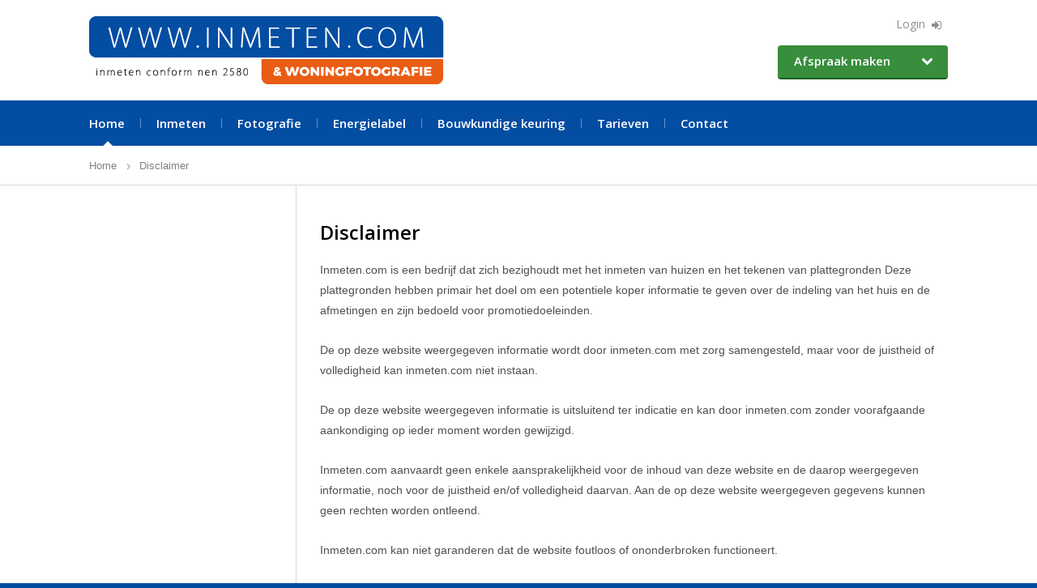

--- FILE ---
content_type: text/html; charset=UTF-8
request_url: https://inmeten.com/disclaimer/
body_size: 6920
content:
<!DOCTYPE html>
<html lang="nl" class="no-header fullwidth fullwidth-header">
<head>
	<meta charset="utf-8">
	<title>Disclaimer | Inmeten.com</title>
	<meta name="author" content="Inmeten.com">
	<meta name="description" content="Disclaimer">
	<meta name="keywords" content="Disclaimer">
	<meta name="robots" content="noindex, nofollow">
	<meta property="og:title" content="Disclaimer | Inmeten.com" />
	<meta property="og:type" content="website" />
	<meta property="og:url" content="https://inmeten.com/disclaimer/" />
	<meta property="og:description" content="Disclaimer" />
	<meta property="og:site_name" content="Inmeten.com" />
	<meta property="og:locale" content="nl_NL" />
	<meta property="og:image" content="https://inmeten.com/media/img/inmeten-en-woningfotografie-logo-og.png" />

	<link rel="canonical" href="https://inmeten.com/disclaimer/">

	<!-- Icons -->
	<link rel="icon" type="image/png" href="/favicon.png">
	<link rel="apple-touch-icon" sizes="144x144" href="/apple-touch-icon-144x144.png"><!-- For third-generation iPad with high-resolution Retina display: -->
	<link rel="apple-touch-icon" sizes="114x114" href="/apple-touch-icon-114x114.png"><!-- For iPhone with high-resolution Retina display: -->
	<link rel="apple-touch-icon" sizes="72x72" href="/apple-touch-icon-72x72.png"><!-- For first- and second-generation iPad: -->
	<link rel="apple-touch-icon" href="/apple-touch-icon.png"><!-- For non-Retina iPhone, iPod Touch, and Android 2.1+ devices: -->
	
	<!-- Responsive & mobiel meta tags -->
	<meta name="HandheldFriendly" content="True">
	<meta name="MobileOptimized" content="320">
	<meta name="viewport" content="width=device-width, target-densitydpi=160dpi, initial-scale=1.0, minimum-scale=1.0, maximum-scale=1.0, shrink-to-fit=no">
	<style media="all" type="text/css">
article,aside,details,figcaption,figure,footer,header,hgroup,main,nav,section,summary{display:block}audio,canvas,video{display:inline-block;vertical-align:middle;*display:inline;*zoom:1}audio:not([controls]){display:none;height:0}html{font-size:100%;-ms-text-size-adjust:100%;-webkit-text-size-adjust:100%;overflow-y:scroll}body{margin:0}a:focus{outline:thin dotted}a:active,a:hover{outline:0}h1,h2,h3,h4,h5,h6{font-weight:normal;font-family:Arial,Helvetica,sans-serif;margin:0}abbr[title]{border-bottom:1px dotted}b,strong{font-weight:bold}hr{-moz-box-sizing:content-box;box-sizing:content-box;height:0;margin:20px
0;border:0px
none;border-top:1px solid #CCC;border-bottom:1px solid #FFF}mark{background:#ff0;color:#000}#_atssh{display:none}p,pre,address{margin:0;padding:0;font-weight:normal}code,kbd,pre,samp{font-family:monospace,serif;_font-family:'courier new',monospace;font-size:1em}pre{white-space:pre;white-space:pre-wrap;word-wrap:break-word}q{quotes:none}q:before,q:after{content:'';content:none}small{font-size:80%}sub,sup{font-size:75%;line-height:0;position:relative;vertical-align:baseline}sup{top:-0.5em}sub{bottom:-0.25em}ul,ol{margin:10px
0 14px 14px;padding:0}ul ul, ol
ol{margin:4px
0 0 14px;padding:0}ol
li{margin-left:18px}#nav ul,
#nav ol,
#nav li,
#subnav ul,
#subnav ol,
#subnav
li{list-style:none;list-style-image:none;margin:0;padding:0;background:none;text-decoration:none}img{border:0;-ms-interpolation-mode:bicubic;-webkit-box-sizing:border-box;-moz-box-sizing:border-box;box-sizing:border-box;vertical-align:middle;padding:0\9 !important}svg:not(:root){overflow:hidden}figure{margin:0}form{margin:0}fieldset{border:1px
solid #c0c0c0;margin:0
2px;padding:0.35em 0.625em 0.75em}legend{border:0;padding:0;white-space:normal;*margin-left:-7px}button,input,select,textarea{font-size:100%;margin:0;vertical-align:baseline;*vertical-align:middle}button,input{line-height:normal}button,select{text-transform:none}button,
html input[type="button"],input[type="reset"],input[type="submit"]{-webkit-appearance:button;cursor:pointer;*overflow:visible}button[disabled],
html input[disabled]{cursor:default}input[type="checkbox"],input[type="radio"]{box-sizing:border-box;padding:0;*height:13px;*width:13px}input[type="search"]{-webkit-appearance:textfield;-moz-box-sizing:content-box;-webkit-box-sizing:content-box;box-sizing:content-box}input[type="search"]::-webkit-search-cancel-button,input[type="search"]::-webkit-search-decoration{-webkit-appearance:none}button::-moz-focus-inner,input::-moz-focus-inner{border:0;padding:0}textarea{overflow:auto;vertical-align:top;resize:vertical}table{border-collapse:collapse;border-spacing:0}th{font-weight:700;vertical-align:bottom;text-align:left}td{vertical-align:top}.clearfix:before,.clearfix:after{content:" ";display:table}.clearfix:after{clear:both}.clearfix{*zoom:1}
</style><style media="screen" type="text/css">
@font-face{font-family:'FontAwesome';src:url('/media/css/lib/fonts/fontawesome-webfont.eot?v=4.4.0');src:url('/media/css/lib/fonts/fontawesome-webfont.eot?#iefix&v=4.4.0') format('embedded-opentype'), url('/media/css/lib/fonts/fontawesome-webfont.woff2?v=4.4.0') format('woff2'), url('/media/css/lib/fonts/fontawesome-webfont.woff?v=4.4.0') format('woff'), url('/media/css/lib/fonts/fontawesome-webfont.ttf?v=4.4.0') format('truetype'), url('/media/css/lib/fonts/fontawesome-webfont.svg?v=4.4.0#fontawesomeregular') format('svg');font-weight:normal;font-style:normal}.btn_back:before,
.btn_back:after,
.btn_more:after,
.btn_more:after,
#content main ul li:before,
#content main ul li:after,.knop:before,.knop:after,.fa:before,.fa:after{font:normal normal normal 14px/1 FontAwesome;font-size:inherit;text-rendering:auto;-webkit-font-smoothing:antialiased;-moz-osx-font-smoothing:grayscale}html,body{background:#034da2;overflow-x:hidden}html,body{font-family:Arial,Helvetica,sans-serif;color:#4f4f4f;font-size:14px;line-height:185%}h1,h2,h3,h4,span.h1{line-height:140%;font-family:'Open Sans',Arial,Helvetica,sans-serif;font-weight:600}p,address,ul,ol,table{line-height:185%;margin-bottom:24px}h1{color:#000;font-size:1.71em;margin-bottom:18px}h2{color:#000;font-size:1.43em;margin-bottom:18px;padding-top:10px}h3{color:#000;font-size:1.14em;margin-bottom:15px;padding-top:10px}h4{color:#000;font-size:1.71em;margin-bottom:18px}span.h1{color:#000;font-size:1.71em;margin-bottom:18px;display:block}a{-webkit-transition:all 0.3s ease-in-out;-webkit-transition-property:color, background-color;transition:all 0.3s ease-in-out;transition-property:color,background-color}a{color:#034da2;text-decoration:none}a:hover{color:#034da2;text-decoration:underline}main
a{text-decoration:underline}a.more{padding-right:12px;position:relative}a.more{text-decoration:none;font-weight:700;white-space:nowrap}a.more:hover{text-decoration:underline}a.more:after{content:"\f054";font-size:0.65em;display:inline-block;margin-left:7px}span.more{display:block;padding-right:12px;position:relative}span.more{text-decoration:none;font-weight:700;white-space:nowrap}span.more:after{content:"\f054";font-size:0.65em;display:inline-block;margin-left:7px}span.more:hover{text-decoration:underline}a.back{padding-left:12px;position:relative}a.back{text-decoration:none;font-weight:700;white-space:nowrap}a.back:before{content:"\f053";font-size:0.65em;display:inline-block;margin-right:8px}a.back:hover{text-decoration:underline}ul
li{list-style:none;padding-left:12px;position:relative}#content main ul li:before{content:"\f054";color:#0067A2;font-size:0.65em;position:absolute;top:9px;left:0px}#outerContainer{box-shadow:0 0 4px rgba(0,0,0,.4);width:1100px;margin:0
auto;overflow:hidden}.container{width:1040px;clear:both;padding:0
30px;margin:0px
auto}.container.background{background:#FFF;position:relative;z-index:9999}.no-header
.container{background:#FFF}.clear{clear:both;width:100%;height:0;line-height:0;font-size:0}#top{}#top
#topTop{display:table;width:100%;padding:20px
30px 20px;margin:0
-30px;background:#FFF}#top
#topLeft{display:table-cell;vertical-align:middle}#top
#topRight{display:table-cell;vertical-align:middle}#top
#topRight{color:#666;font-family:'Open Sans',Arial,Helvetica,sans-serif}#top #topRight
#topLogin{float:right;margin:-8px 0 14px 0;padding-right:28px;position:relative;color:#909090}#top #topRight #topLogin:after{position:absolute;right:0;top:7px;content:"\f090";font-size:1em;display:inline-block;margin-right:8px}#top #topRight
#topAppointment{clear:both;display:block;width:210px;float:right;background:#388e3c;border-bottom:2px solid #1b5e20!important;margin:0;border-radius:4px;position:relative;display:inline-block;padding:8px
50px 10px 20px;line-height:22px;max-width:100%;border-radius:4px;box-sizing:border-box;z-index:100000}#top #topRight
#topAppointment{color:#FFF;line-height:22px;text-decoration:none;font-family:'Open Sans',Arial,Helvetica,sans-serif;font-size:1.07em;font-weight:600;text-overflow:ellipsis}#top #topRight #topAppointment:after{content:"\f078";position:absolute;right:10px;top:12px;font-size:1em;display:inline-block;margin-right:8px}#top #topRight #topAppointment.active,
#top #topRight #topAppointment:hover{background-color:#43a047;cursor:pointer}#top #topRight #topAppointment.active,
#top #topRight #topAppointment:hover{color:#FFF;text-decoration:none}#top #topRight #topAppointment:focus{box-shadow:none;outline:none}#top #topRight #topAppointment
.dropdown{position:absolute;top:100%;left:0;right:0;height:0;overflow:hidden;background:#fff;border:1px
solid #43a047;border-radius:0 0 4px 4px;opacity:0;transition:height 0.3s ease;-webkit-transition:height 0.3s ease}#top #topRight #topAppointment
.dropdown.active{opacity:1}#top #topRight #topAppointment .dropdown
a{display:block;overflow:hidden}#top #topRight #topAppointment .dropdown
a{color:#034da2;white-space:nowrap;text-overflow:ellipsis}#top #topRight #topAppointment .dropdown
ul{margin:0;padding:20px}#top #topRight #topAppointment .dropdown li:after{top:10px}#header{background:#FFF;clear:both;top:-6px;border-bottom:1px solid #d7d7d7;position:relative;overflow:hidden;z-index:9999}#header+*{margin-top:-6px}#vervolg
#header{border-bottom:0 none}.menu-active
#header{top:0}.menu-active #header+*{margin-top:0}.menu-active
.social{display:none}.menu-active .mobile-menu{margin:0
-20px}.flexslider{margin-top:-6px;overflow:hidden;height:422px}.flexslider .slides>li{position:relative;height:422px;background-position:50% 50%;background-size:cover}.flexslider .slides>li:after{display:none}.flexslider .slides > li
a{display:block;height:100%;position:relative;z-index:2}.flexslider .slides > li
img{display:none}.flexslider .slides > li
.overlay{z-index:1;position:absolute;bottom:0;left:0;right:0;padding:16px
30px;background:#4b4b4b;background:rgba(30, 30, 30, 0.8)}.flexslider .slides > li
.overlay{font-family:'Open Sans',Arial,Helvetica,sans-serif;color:#FFF;font-size:1.29em;text-shadow:1px 1px 1px rgba(0,0,0,.62)}#header .flex-control-paging{width:auto;text-align:left;float:left;margin:22px
0 22px 30px}#header .flex-control-paging
li{display:block;float:left;margin:0
7px 0 0}#header .flex-control-paging li
a{background:#bebebe;display:block;width:18px;height:18px;float:left;border-radius:50%;margin:0}#header .flex-control-paging li a.flex-active{background:#034da2}#vervolg #header .flex-control-nav{display:none}#vervolg
.flexslider{height:382px}#vervolg .flexslider .slides>li{height:382px}.social{margin-top:20px;margin-bottom:16px;float:right;padding-right:24px}#vervolg
.social{float:right;margin-top:-2px;margin-bottom:0;padding-right:0}.social
a{display:block;float:left;width:22px;height:22px;margin-left:4px;margin-bottom:4px;background:url(/media/img/svg/social-media_icons.png) no-repeat 0 0;transition:background-position 0.3s ease;-webkit-transition:background-position 0.3s ease}.social
#facebook{background-position:-1px -1px}.social
#google{background-position:-23px -1px}.social
#linkedin{background-position:-45px -1px}.social
#pinterest{background-position:-67px -1px}.social
#twitter{background-position:-89px -1px}.social
#youtube{background-position:-111px -1px}.social
#flickr{background-position:-133px -1px}.social
#instagram{background-position:-155px -1px}.social #facebook:hover{background-position:-1px -23px}.social #google:hover{background-position:-23px -23px}.social #linkedin:hover{background-position:-45px -23px}.social #pinterest:hover{background-position:-67px -23px}.social #twitter:hover{background-position:-89px -23px}.social #youtube:hover{background-position:-111px -23px}.social #flickr:hover{background-position:-133px -23px}.social #instagram:hover{background-position:-155px -23px}main{width:65.77%;float:left;padding-top:39px}#right{width:31.44%;float:right;padding-top:39px}#home #right
img.logo{float:left;width:47.5%;border:1px
solid #CCC;margin:0
0 5% 5%}#home #right img.logo:nth-child(2n+1){clear:both;margin-left:0}#vervolg
#content{position:relative;overflow:hidden;margin:0
-30px;padding:41px
30px 25px}#vervolg #content:after{content:"";position:absolute;top:0;bottom:0;left:26.92%;margin-left:-17px;width:1px;background:#d7d7d7}#vervolg
main{width:73.08%;float:right;padding-top:0}#vervolg
#left{width:26.92%;float:left;padding:0
30px;margin-left:-30px;box-sizing:border-box;-webkit-box-sizing:border-box}#left h1, #left h2, #left h3, #left
.h1{color:#6d6d6d}#left>*:first-child{padding-top:0}#crumbs{padding:17px
30px 15px 30px;margin:0
-30px 0;border-bottom:1px solid #d7d7d7;background:#FFF;overflow:hidden}#crumbs
p{margin:0;padding:0;float:left}#crumbs
p{color:#818181;font-size:0.93em;line-height:20px}#crumbs p
a{position:relative}#crumbs p
a{color:#818181;text-decoration:none}#crumbs p a:hover{color:#818181;text-decoration:underline}#crumbs p a:after{content:"\f054";font-size:0.65em;color:#BEBEBE;display:inline-block;margin:0
10px 0 12px}#crumbs p
span.sep{display:none}#nav{background:#034da2;margin:0
-30px;position:relative;height:50px}#nav>ul{height:56px;padding-left:30px;position:relative;z-index:99999;float:left}#nav>ul:before{content:"";background:#034da2;position:absolute;bottom:0;left:0;width:11px;height:6px;z-index:99999}#nav>ul:after{content:"";background:#034da2;position:absolute;bottom:0;left:100%;width:9999px;height:6px;z-index:99999}#nav>ul>li{float:left;display:block;height:56px;line-height:56px;padding-right:20px;margin-left:19px;position:relative}#nav>ul>li:first-child{margin-left:0}#nav>ul>li:after{content:"";position:absolute;top:50%;right:0;left:auto;width:1px;height:12px;margin-top:-6px;background:#fff;opacity:0.4}#nav>ul>li:last-child:after{display:none}#nav>ul>li>a{float:left;display:block;height:56px;line-height:56px;position:relative;transition-property:background-color}#nav>ul>li>a{color:#FFF;font-size:1.07em;font-family:'Open Sans',Arial,Helvetica,sans-serif;font-weight:600;text-decoration:none}#nav>ul>li>a:after{content:"";position:absolute;bottom:0;left:-19px;right:-20px;height:6px;background:url(/media/img/svg/bg_nav.png) no-repeat 50% -7px}#nav>ul>li>a:hover,#nav>ul>li>a.active{color:#FFF;text-decoration:none}#nav>ul>li>a:hover:after,#nav>ul>li>a.active:after{content:"";background-position:50% 0}#nav>ul>li.hasSubnav.hovering-1>a:after{background-position:50% 0}#nav ul
ul{display:none}#subnav{margin-bottom:47px}#subnav
.h1{margin-bottom:26px}#subnav
.h1{color:#6d6d6d}#subnav .h1
a{text-decoration:none;color:#6d6d6d}#subnav .h1	a:hover{text-decoration:underline;color:#6d6d6d}#subnav
ul{margin:0
-30px 40px -30px;border-top:1px solid #d7d7d7}#subnav ul
li{display:block;border-bottom:1px solid #d7d7d7}#subnav ul li:after{display:none}#subnav ul li
a{display:block;padding:10.5px 35px 10.5px 20px;position:relative}#subnav ul li
a{color:#4f4f4f;text-decoration:none;font-weight:700}#subnav ul li a:hover,
#subnav ul li
a.active{color:#034da2;text-decoration:none}#subnav ul li a:hover,
#subnav ul li
a.active{background:#ebebeb}#subnav ul li a:after{content:"\f054";font-size:0.75em;color:#0067A2;float:right;margin-top:8px;margin-right:-14px}#subnav ul
ul{margin:0}#subnav ul li li
a{padding-left:40px}#subnav ul li li
a{font-weight:400}#subnav ul li li:last-child{border-bottom:0 none}#subnav ul ul
ul{display:none}#switchButton{position:fixed;top:20px;right:20px;padding-right:20px;cursor:pointer;z-index:9999999}#switchButton:after{display:none}@media only screen and (max-width: 1140px){#outerContainer{width:auto;padding:0
20px;background:#FFF}.container{width:auto;padding:0}#header{margin:0
-20px}#header .flex-control-paging{margin-left:0}.social{padding-right:0}#headerToolbar{padding:0
20px}.flexslider .slides > li
.overlay{padding:16px
20px}}/*/*//**/@media only screen and (max-width: 800px){main{width:100%;float:none;padding-top:39px}#right{width:100%;float:none;padding-top:0}#left{display:none}#vervolg
main{width:100%;float:none}#vervolg #content:after{display:none}}/*/*//**/@media only screen and (max-width: 640px){#header{display:none}#header+*{margin-top:0}}/*/*//**/@media only screen and (max-width: 580px){#outerContainer{padding-left:10px;padding-right:10px}#header{margin:0
-10px}#headerToolbar{padding-left:10px;padding-right:10px}.flexslider .slides > li
.overlay{padding-left:10px;padding-right:10px}.mobile-menu{margin:0
-10px}}/*/*//**/@media only screen and (max-width: 360px){h1{font-size:1.5em;margin-bottom:18px}h2{font-size:1.35em;margin-bottom:14px}h3{font-size:1.2em;margin-bottom:14px}h4{font-size:1.5em;margin-bottom:18px}span.h1{font-size:1.5em;margin-bottom:18px}p{margin-bottom:18px}#homeNews
h2{font-size:1.5em}#homeTwitter
h2{font-size:1.5em}}/*/*/
</style>
			<script>
				(function(i,s,o,g,r,a,m){i['GoogleAnalyticsObject']=r;i[r]=i[r]||function(){
				(i[r].q=i[r].q||[]).push(arguments)},i[r].l=1*new Date();a=s.createElement(o),
				m=s.getElementsByTagName(o)[0];a.async=1;a.src=g;m.parentNode.insertBefore(a,m)
				})(window,document,'script','//www.google-analytics.com/analytics.js','ga');

				ga('create', 'UA-25880935-1', 'auto');
				ga('send', 'pageview');
			</script>
	<!--[if lt IE 9]>
		<script src="//html5shiv.googlecode.com/svn/trunk/html5.js"></script>
	<![endif]-->
</head>

<body id="vervolg">

<div id="outerContainer">
	<div class="container clearfix">

		<div id="top">
			<div id="topTop" class="clearfix">
				<div id="topLeft">
					<a href="https://inmeten.com" title="Inmeten.com"><img src="/media/img/svg/inmeten-en-woningfotografie-logo.png" alt="Inmeten.com" title="Inmeten.com"></a>
				</div>
				<div id="topRight">
					<a id="topLogin" class="fa" href="https://portal.inmeten.com/" title="Login" target="_blank">Login</a>
					<span id="topAppointment" class="fa">
						Afspraak maken
						<div class="dropdown">
							<ul>
								<li><a href="https://portal.inmeten.com/" title="Inloggen makelaars" target="_blank">Inloggen makelaars</a></li>
								<li><a href="https://inmeten.com/inmeten/afspraak-maken/nieuwe-makelaar/" title="Nieuwe makelaar">Nieuwe makelaar</a></li>
								<li><a href="https://inmeten.com/inmeten/afspraak-maken/particuliere-klant/" title="Particuliere klant">Particuliere klant</a></li>
							</ul>
						</div>
					</span>

					<div class="clear"></div>
				</div>
			</div>
			<nav id="nav"><ul>
<li class="activeChild"><a class="active" href="https://inmeten.com/" title="Inmeten volgens NEN 2580 / de branchebrede meetinstructie">Home</a></li>
<li><a href="https://inmeten.com/inmeten/" title="Inmeten">Inmeten</a><ul>
<li><a href="https://inmeten.com/inmeten/afspraak-maken/" title="Afspraak maken">Afspraak maken</a><ul>
<li><a href="https://inmeten.com/inmeten/afspraak-maken/nieuwe-makelaar/" title="Nieuwe makelaar">Nieuwe makelaar</a></li>
<li><a href="https://inmeten.com/inmeten/afspraak-maken/particuliere-klant/" title="Particuliere klant">Particuliere klant</a></li>
</ul></li>
<li><a href="https://inmeten.com/inmeten/handleiding-voor-de-makelaar/" title="Handleiding voor de makelaar">Handleiding voor de makelaar</a></li>
<li><a href="https://inmeten.com/inmeten/branchebrede-meetinstructie/" title="Branchebrede meetinstructie">Branchebrede meetinstructie</a></li>
<li><a href="https://inmeten.com/inmeten/invulformulier-meetverschil/" title="Invulformulier meetverschil">Invulformulier meetverschil</a></li>
</ul></li>
<li><a href="https://inmeten.com/fotografie/" title="Fotografie">Fotografie</a><ul>
<li><a href="https://inmeten.com/fotografie/tips-om-uw-huis-fotoklaar-te-maken/" title="Tips om uw huis fotoklaar te maken">Tips om uw huis fotoklaar te maken</a></li>
</ul></li>
<li><a href="https://inmeten.com/energielabel/" title="Energielabel">Energielabel</a><ul>
<li><a href="https://inmeten.com/energielabel/energielabel-op-locatie/" title="Energielabel op locatie">Energielabel op locatie</a></li>
</ul></li>
<li><a href="https://inmeten.com/bouwkundige-keuring/" title="Bouwkundige keuring">Bouwkundige keuring</a></li>
<li><a href="https://inmeten.com/tarieven/" title="Tarieven">Tarieven</a></li>
<li><a href="https://inmeten.com/contact/" title="Contact">Contact</a><ul>
<li><a href="https://inmeten.com/contact/vacatures/" title="Vacatures">Vacatures</a></li>
</ul></li>
</ul></nav>

		</div>

	</div>

	

	<div class="container background">
		<div id="crumbs"><p><span itemscope itemtype="http://data-vocabulary.org/Breadcrumb"><a class="fa" itemprop="url" href="https://inmeten.com/" title="Home"><span itemprop="title">Home</span></a></span><span class="sep">&gt;</span><span class="last">Disclaimer</span></p> </div>

		<div id="content">
			<main>
				<h1>Disclaimer</h1>

<p>Inmeten.com is een bedrijf dat zich bezighoudt met het inmeten van huizen en het tekenen van plattegronden Deze plattegronden hebben primair het doel om een potentiele koper informatie te geven over de indeling van het huis en de afmetingen en zijn bedoeld voor promotiedoeleinden.</p>

<p>De op deze website weergegeven informatie wordt door inmeten.com met zorg samengesteld, maar voor de juistheid of volledigheid kan inmeten.com niet instaan.</p>

<p>De op deze website weergegeven informatie is uitsluitend ter indicatie en kan door inmeten.com zonder voorafgaande aankondiging op ieder moment worden gewijzigd.</p>

<p>Inmeten.com aanvaardt geen enkele aansprakelijkheid voor de inhoud van deze website en de daarop weergegeven informatie, noch voor de juistheid en/of volledigheid daarvan. Aan de op deze website weergegeven gegevens kunnen geen rechten worden ontleend.</p>

<p>Inmeten.com kan niet garanderen dat de website foutloos of ononderbroken functioneert.</p>
				<div id="extraContent"></div>
			</main>
			
			

			
			<div id="left">
				
			</div>
		</div>

		

		<footer>
			<div id="footerBalk">
				<div id="footerBalkLeft">
					<nav id="footerNav">
						<h2>Direct naar</h2>
						<ul>
		<li><a href="https://inmeten.com/" title="Inmeten volgens NEN 2580 / de branchebrede meetinstructie">Home</a></li>
		<li><a href="https://inmeten.com/inmeten/" title="Inmeten">Inmeten</a></li>
		<li><a href="https://inmeten.com/fotografie/" title="Fotografie">Fotografie</a></li>
		<li><a href="https://inmeten.com/energielabel/" title="Energielabel">Energielabel</a></li>
		<li><a href="https://inmeten.com/bouwkundige-keuring/" title="Bouwkundige keuring">Bouwkundige keuring</a></li>
		<li><a href="https://inmeten.com/tarieven/" title="Tarieven">Tarieven</a></li>
		<li><a href="https://inmeten.com/contact/" title="Contact">Contact</a></li>
		</ul>

					</nav>
					<div id="footerContact">
						<h2>Contactgegevens</h2>
						<div itemscope itemtype="http://schema.org/Organization">
							<span itemprop="name">Inmeten.com</span><br>
							<div itemprop="address" itemscope itemtype="http://schema.org/PostalAddress">
								<span itemprop="streetAddress"></span><br>
								<span itemprop="postalCode"></span> <span itemprop="addressLocality"></span><br>
							</div>

							
							
							<strong>E-mail : <a href="mailto:info@inmeten.com" title="info@inmeten.com" itemprop="email">info@inmeten.com</a></strong>
						</div>

						 
					</div>
				</div>

				<div id="footerImage" style="background-image: url(/media/uploads/nl/blocks/5/thumb/inmeten.jpg?_=1666101383);"><a href="https://inmeten.com/contact/" title="Contact" target="_self"></a></div>
			</div>


			<div id="footer">
				<div id="footerLeft">
					KVK 32067814 <span>|</span> <a href="/media/uploads/file/Algemene-voorwaarden-Inmeten-versie-maart-2022.pdf" title="Voorwaarden" target="_blank">Voorwaarden</a> <span>|</span> <a href="https://inmeten.com/privacyverklaring/" title="Privacyverklaring">Privacyverklaring</a> <span>|</span> <a href="https://inmeten.com/disclaimer/" title="Disclaimer">Disclaimer</a> <span>|</span> <a href="https://inmeten.com/contact/" title="Contact">Contact</a> <span>|</span> <a href="https://inmeten.com/sitemap/" title="Sitemap">Sitemap</a>
				</div>
				<div id="footerRight"></div>
			</div>
		</footer>
	</div>
</div>

<!-- Stylesheets -->
<link rel="stylesheet" href="https://fonts.googleapis.com/css?family=Open+Sans:400,600,700" media="screen">
<link rel="stylesheet" href="/media/minified/css/1b99b4f331d7fe0492ea2dda495ad788.060625121015.css" media="screen">
<link rel="stylesheet" href="/media/minified/css/eaf6b346597a8bb9603f27d2b77c81c5.060625121015.css" media="all">
<link rel="stylesheet" href="/media/minified/css/13693349ff51555722cc35e9f752f6c6.060625121015.css" media="print">

<!-- Javascript -->
<script src="//ajax.googleapis.com/ajax/libs/jquery/1.8.3/jquery.min.js"></script>
<script>window.jQuery || document.write('<script src="/media/js/lib/jquery-1.8.3.min.js"><\/script>')</script>
<!--[if lt IE 9]>
	<script src="/media/js/lib/selectivizr-min.js"></script>
<![endif]-->
<script src="/media/minified/js/fbe5d253eee4cb10f59327878e7568ae.060625121015.js"></script>

</body>
</html>


--- FILE ---
content_type: text/css
request_url: https://inmeten.com/media/minified/css/1b99b4f331d7fe0492ea2dda495ad788.060625121015.css
body_size: 5100
content:
img.responsive{max-width:100%;height:auto}img.responsive-left-20{float:left;margin:9px
40px 40px 0;max-width:20%;height:auto}img.responsive-left-30{float:left;margin:9px
40px 40px 0;max-width:30%;height:auto}img.responsive-left-40{float:left;margin:9px
40px 40px 0;max-width:40%;height:auto}img.responsive-left-50{float:left;margin:9px
40px 40px 0;max-width:50%;height:auto}img.responsive-right-20{float:right;margin:9px
0 40px 40px;max-width:20%;height:auto}img.responsive-right-30{float:right;margin:9px
0 40px 40px;max-width:30%;height:auto}img.responsive-right-40{float:right;margin:9px
0 40px 40px;max-width:40%;height:auto}img.responsive-right-50{float:right;margin:9px
0 40px 40px;max-width:50%;height:auto}.iframe-container{position:relative;padding-bottom:56.25%;padding-top:30px;height:0;overflow:hidden}.iframe-container iframe,
.iframe-container object,
.iframe-container
embed{position:absolute;top:0;left:0;width:100%;height:100%}#homeBanners{overflow:hidden;clear:both;margin-bottom:20px;padding-top:30px}#homeBanners
.banner{display:block;width:31.44%;float:left;margin:0
0 2.84% 2.84%}#homeBanners
.banner{text-decoration:none}#homeBanners .banner:nth-child(3n+1){clear:both;margin-left:0}#homeBanners .banner
.image{position:relative;overflow:hidden}#homeBanners .banner .image:after{color:#39393A;font-size:30px;text-align:center;line-height:64px;height:64px;width:64px;border-radius:50%;content:"\f0c1";background-color:rgba(255,255,255, 0.7)}#homeBanners .banner .image:after{position:absolute;top:50%;left:50%;margin:-32px 0 0 -32px}#homeBanners .banner .image:after{transform:translateY(250%);-webkit-transform:translateY(250%);transition:transform 0.3s ease;-webkit-transition:-webkit-transform 0.3s ease}#homeBanners a.banner:hover .image:after{transform:translateY(0);-webkit-transform:translateY(0)}#homeBanners .banner .image:before{content:"";position:absolute;top:0;right:0;bottom:0;left:0;background:#282828;opacity:0;transition:opacity 0.3s ease;-webkit-transition:opacity 0.3s ease}#homeBanners a.banner:hover .image:before{opacity:0.4}#homeBanners a.banner:hover
.text{background-color:#034da2}#homeBanners a.banner:hover
.text{-webkit-transition:all 0.3s ease-in-out;-webkit-transition-property:background-color;transition:all 0.3s ease-in-out;transition-property:background-color}#homeBanners .banner .image
img{display:block;width:100%;height:auto;background:rgba(255, 255, 255, 0.01)}#homeBanners .banner
.text{background:#0664d1;overflow:hidden}#homeBanners .banner
.text{padding:13px
20px 3px 20px}#homeBanners .banner .text
h2{margin-bottom:13px}#homeBanners .banner .text
h2{color:#FFF}#homeBanners .banner .text
p{line-height:157%;color:#FFF}#homeBanners .banner .text
.more{display:none;margin-bottom:14px}.touch #homeBanners .banner .text
.more{display:inline-block}.touch #homeBanners .banner .text
.more{color:#FFF}.touch #homeBanners .banner .image:after,
.touch #homeBanners .banner .image:before{display:none}.no-csstransforms #homeBanners .banner .image:after,
.no-csstransforms #homeBanners .banner .image:before{display:none}#homeFooter{overflow:hidden;margin-bottom:25px}#homeNews{width:65.87%;float:left}#homeNews
h2{margin-bottom:23px;padding-top:21px}#homeNews
h2{font-size:1.71em}#homeTwitter{width:31.44%;float:right}#homeTwitter
h2{font-size:1.71em}#extraContent{padding-top:20px}.actieBanner{background-color:#ea5b0c;text-align:center;margin-bottom:50px;padding:45px
30px;display:block}.actieBanner{color:#FFF;text-decoration:none;font-size:30px;line-height:38px;font-family:'Open Sans',Arial,Helvetica,sans-serif;font-weight:600}.actieBanner:hover{color:#FFF;text-decoration:none}a.actieBanner:hover{background-color:#fb752a}#tweetBlock>h2{background-color:#f0f0f0;margin:-23px -20px 24px -20px;padding:20px
20px 20px 65px;position:relative}#tweetBlock>h2:before{content:"\f099";color:#0067A2;font-size:34px;margin-right:15px;display:inline-block}#tweetBlock>h2:before{position:absolute;left:20px}#vervolg #tweetBlock>h2:before{margin-top:-3px}#tweetBlock,#left>#tweetBlock:first-child{border:1px
solid #dcdcdc;position:relative;padding:23px
20px 30px 20px}#tweetBlock
.tweet{padding-bottom:4px;margin-bottom:26px;border-bottom:1px solid #dcdcdc;overflow:hidden}#tweetBlock .tweet
img{margin-top:20px}#tweetBlock .tweet:last-of-type{padding-bottom:25px;margin-bottom:0;border-bottom:0 none}#tweetBlock
p{overflow:hidden;text-overflow:ellipsis}#vervolg #tweetBlock .tweet:last-of-type{padding-bottom:0}#tweetBlock
.follow{display:inline-block;background:#eee;background:linear-gradient(#fff, #dedede);position:relative;border:1px
solid #ccc;border-radius:4px;padding:0
11px 0 38px}#tweetBlock
.follow{color:#666;font-size:0.93em;line-height:150%;padding-top:4.5px;padding-bottom:4.5px}#tweetBlock .follow:hover{background:#d9d9d9;background:linear-gradient(#f8f8f8, #d9d9d9);border:1px
solid #bbb}#tweetBlock .follow:hover{text-decoration:none}#tweetBlock .follow:before{content:"\f099";color:#2AA9E0;font-size:22px;position:absolute;left:11px;top:4px}#tweetBlock .img-crop{width:100%;margin-top:20px}#tweetBlock .img-crop
img{width:100%;box-sizing:content-box}#tweetBlock .img-crop{background-color:#FFF;overflow:hidden;display:block;letter-spacing:-0.31em;*letter-spacing:normal;word-spacing:-0.43em}#tweetBlock .img-crop:before,
#tweetBlock .img-crop
img{display:inline-block;vertical-align:middle}#tweetBlock .img-crop:before{content:"";padding-top:50%}#tweetBlock .img-crop
img{padding-left:100%!important;margin:-999em -100%}.knop{background:#388e3c;border-bottom:2px solid #1b5e20;border-radius:4px;position:relative;display:inline-block;padding:8px
20px 10px 20px;line-height:22px;max-width:100%;overflow:hidden;border-radius:4px}.knop{color:#FFF;line-height:22px;text-decoration:none;font-family:'Open Sans',Arial,Helvetica,sans-serif;font-size:1.1em;font-weight:600;text-align:center;text-overflow:ellipsis}.knop:after{content:"\f105";position:relative;top:3px;margin-left:20px;font-size:1.7em;line-height:0;color:rgba(255,255,255,0.6)}.knop:hover{background-color:#43a047}.knop:hover{color:#FFF;text-decoration:none}.knop:active{border-top:2px solid #1b5e20;background-color:#43a047;border-bottom:0;box-shadow:none;outline:none}.knop:focus{box-shadow:none;outline:none}.accordion{margin-bottom:16px;padding-top:8px}.accordion
div.border{margin-bottom:10px;padding:0
14px;border:1px
solid #CCC}.accordion div.border:hover{border:1px
solid #969696}.accordion div.border
h4{display:block;margin:0;padding:8px
40px 10px 0;position:relative;cursor:pointer}.accordion div.border
h4{color:#333;line-height:150%;font-size:1.15em}.accordion .border h4
span{position:absolute;right:0;top:10px;width:21px;height:21px;background:#b9b9b9}.accordion .border h4 span:after{content:"";position:absolute;top:5px;left:9px;width:3px;height:11px;background:#FFF}.accordion .border h4 span:before{content:"";position:absolute;top:9px;left:5px;width:11px;height:3px;background:#FFF}.accordion div.border:hover h4
span{background:#666}.accordion .border h4.open span:after{display:none}.accordion div.border>div{display:none;margin-top:10px}.album{overflow:hidden;padding:0;margin-bottom:19px;padding-top:20px}.album
a{display:block;float:left;width:17.8%;margin:0
0 2.75% 2.75%;position:relative;overflow:hidden}.album a:nth-child(5n+1){clear:both;margin-left:0}.album
img{width:100%;height:auto;background:rgba(255, 255, 255, 0.01)}.album a:after{color:#000;font-size:24px;text-align:center;line-height:50px;height:50px;width:50px;border-radius:50%;content:"\f002";background-color:rgba(255,255,255, 0.7)}.album a:after{position:absolute;top:50%;left:50%;margin:-25px 0 0 -25px}.album a:after{transform:translateY(250%);-webkit-transform:translateY(250%);transition:transform 0.3s ease;-webkit-transition:-webkit-transform 0.3s ease}.album a:hover:after{transform:translateY(0);-webkit-transform:translateY(0)}.album a:before{content:"";position:absolute;top:0;right:0;bottom:0;left:0;background:#282828;opacity:0;transition:opacity 0.3s ease;-webkit-transition:opacity 0.3s ease}.album a:hover:before{content:"";opacity:0.4}.no-csstransforms .album a:before,
.no-csstransforms .album a:after,
.touch .album a:before,
.touch .album a:after{display:none}.item{overflow:hidden;margin-bottom:28px}.item
h3{padding:0;margin-bottom:16px}.item h3
a{color:#000;text-decoration:none}.item h3 a:hover{color:#000;text-decoration:underline}.item
.itemLeft{float:left;width:14.6%}.item .itemLeft
img{width:100%;height:auto;margin-top:7px}.item
.itemRight{float:right;width:81.02%}.item
p{margin-bottom:10px}.item p
span{color:#818181}#itemOverview
.item{width:48.03%;float:left;margin:0
0 40px 3.94%}#itemOverview .item:nth-child(2n+1){clear:both;margin-left:0}#itemOverview
.itemLeft{width:24.66%}#itemOverview
.itemRight{width:69.59%}#itemOverview .item
.more{display:block;float:left;margin-top:-10px}#WsPager{clear:both;overflow:hidden}#WsPager
a{display:block;float:left;padding:0
9px 0 9px;height:26px;line-height:26px;text-align:center;margin:0px
4px 0px 0;border:1px
solid #d2d2d2;color:#1d1d1d;text-decoration:none}#WsPager
span{display:block;float:left;padding:0
9px 0 9px;height:26px;line-height:26px;text-align:center;margin:0px
4px 0px 0;border:1px
solid #d2d2d2;color:#1d1d1d;background:#e6e6e6}#WsPager a:hover{background-color:#e6e6e6;text-decoration:none}#WsPager
.first{width:26px;height:26px;padding:0}#WsPager
.prev{width:26px;height:26px;padding:0}#WsPager
.last{width:26px;height:26px;padding:0}#WsPager
.next{width:26px;height:26px;padding:0}#WsPager
.first.disabled{background-position:0 0}#WsPager
.prev.disabled{background-position:-22px 0}#WsPager
.last.disabled{background-position:0 -22px}#WsPager
.next.disabled{background-position:-22px -22px}#WsPager
.disabled{border:1px
solid #e8e8e8}div.toolbox_top{display:block;padding-top:14px;border-top:1px solid #CCC}div.toolbox_bottom{display:block;margin-top:30px;padding-top:14px;border-top:1px solid #CCC}div.addthis_toolbox{float:right;height:16px;line-height:16px;margin:0
0 30px 0}div.toolbox_top a.back,
div.toolbox_bottom
a.back{float:left}.toolbox_bottom
.at_a11y{text-indent:-9999px}.toolboxLeft{width:49%;float:left}.toolboxRight{width:49%;float:right}footer{clear:both;margin:0
-30px}footer{color:#666}footer
#footerBalk{background:#e1e1e1;overflow:hidden;padding:23px
30px 33px;position:relative}footer
#footerBalk{}footer #footerBalk
h2{color:#505050}footer #footerBalk
#footerBalkLeft{position:relative;z-index:9999}footer #footerBalk #footerBalkLeft
#footerNav{float:left;width:34.42%}footer #footerBalk #footerBalkLeft #footerNav ul,
footer #footerBalk #footerBalkLeft #footerNav
li{margin:0;padding:0}footer #footerBalk #footerBalkLeft #footerNav
h2{margin-bottom:18px}footer #footerBalk #footerBalkLeft #footerNav
li{float:left;width:46%;margin-right:4%}footer #footerBalk #footerBalkLeft #footerNav li:nth-child(odd){clear:left}footer #footerBalk #footerBalkLeft #footerNav li:after{display:none}footer #footerBalk #footerBalkLeft #footerNav li
a{color:#666;text-decoration:none}footer #footerBalk #footerBalkLeft #footerNav li a:hover{color:#666;text-decoration:underline}footer #footerBalk #footerBalkLeft
#footerContact{float:left}footer #footerBalk #footerBalkLeft #footerContact
h2{margin-bottom:18px}footer #footerBalk #footerBalkLeft #footerContact
a{color:#666;text-decoration:none}footer #footerBalk #footerBalkLeft #footerContact a:hover{color:#666;text-decoration:underline}footer #footerBalk #footerBalkLeft #footerContact
p{margin-bottom:0}footer #footerBalk #footerBalkLeft
.social{display:none}footer #footerBalk
#footerImage{float:right;width:31.44%;background:none no-repeat 50% 50%;margin:-23px -30px -33px -30px;padding-left:30px;position:relative}.hires footer #footerBalk
#footerImage{background-size:cover}footer #footerBalk #footerImage
a{position:absolute;top:0;right:0;bottom:0;left:0}footer
#footer{background:#034da2;padding:17px
30px 20px;overflow:hidden}footer
#footer{color:#c0dff1;font-size:0.93em}footer #footer
a{color:#c0dff1;text-decoration:none}footer #footer a:hover{color:#c0dff1;text-decoration:underline}footer #footer
span{margin:0
6px}footer #footer
span{color:#6bb9e6}footer
#footerLeft{float:left}footer
#footerRight{float:right}footer
#footerRight{color:#6bb9e6}footer #footerRight
a{color:#6bb9e6}footer #footerRight a:hover{color:#6bb9e6}#nav ul
ul{margin:0;padding:0;position:absolute;left:-19px;z-index:-1;display:none}#nav ul ul li,
#nav ul ul li
a{float:none;position:relative}#nav ul ul li:after{display:none}#nav ul
ul{top:50px;width:238px;padding-top:11px}#nav ul
ul{background-color:#FFF;border-left:1px solid #e1e1e1;border-right:1px solid #e1e1e1}#nav ul ul li:last-child{border-bottom:1px solid #e1e1e1}#nav ul ul li.activeChild:last-child{border-bottom:1px solid #393030}#nav ul ul li.hovering-1:last-child{border-bottom:1px solid #393030}#nav ul ul li
a{display:block;padding:6px
20px;border-left:1px solid #e1e1e1;border-right:1px solid #e1e1e1;margin-left:-1px;margin-right:-1px;position:relative}#nav ul ul li
a{color:#4f4f4f;font-family:Arial,Helvetica,sans-serif;font-size:0.94em}#nav ul ul li a:after{content:"";display:none;position:absolute;left:100%;top:50%;width:0;height:0;margin-top:-5.5px;border-style:solid;border-width:5.5px 0 5.5px 6px;border-color:transparent transparent transparent #393030}#nav ul ul li a:hover{background-color:#393030;border-left:1px solid #393030;border-right:1px solid #393030}#nav ul ul li a:hover{color:#FFF;text-decoration:none}#nav ul ul li
a.active{background-color:#393030;border-left:1px solid #393030;border-right:1px solid #393030}#nav ul ul li
a.active{color:#FFF}#nav ul ul li.hovering-1>a{background-color:#393030;border-left:1px solid #393030;border-right:1px solid #393030}#nav ul ul li.hovering-1>a{color:#FFF;text-decoration:none}#nav ul ul li.hasSubnav.hovering-1>a:after{display:block;z-index:10001}#nav ul ul
ul{left:238px;top:0;border:0px
none;padding-top:0}#nav ul ul ul
li{display:block}#nav ul ul ul li
a{background-color:#e1e1e1;margin-left:0;margin-right:0}#nav ul ul ul li
a{color:#4f4f4f}#nav ul ul ul li a:hover{background-color:#524a4a;border-left:1px solid #524a4a;border-right:1px solid #524a4a}#nav ul ul ul li a:hover{color:#FFF;text-decoration:none}#nav ul ul ul li
a.active{color:#FFF;background-color:#524a4a;border-left:1px solid #524a4a;border-right:1px solid #524a4a}#nav ul ul li
a{transition:none;-webkit-transition:none}#nav ul ul ul
ul{display:none!important}#nav ul ul ul li a:after{display:none!important}.mobile-menu{display:block;background:#FFF none}.mobile-menu
ul{margin:0;padding:0;list-style:none;background:none!important}.mobile-menu
li{margin:0;padding:0;list-style:none;background:none!important}.mobile-menu li:after{display:none}.mobile-menu ul li
a{margin:0;padding:0;text-decoration:none}.mobile-menu ul li
a{display:block;line-height:24px;padding:10px
50px 12px 10px}.mobile-menu
.accordeon_subnav{background:#ebebeb;position:relative}.mobile-menu
.accordeon_subnav{color:#333}.mobile-menu .accordeon_subnav>span{background:#034da2}.mobile-menu .accordeon_subnav
.accordeon_icon{display:block;cursor:pointer;width:40px;height:46px;position:absolute;top:0;right:0;background:rgba(0, 0, 0, 0.3)}.mobile-menu .accordeon_subnav .accordeon_icon:after{content:"";position:absolute;top:50%;left:50%;margin:-1px 0 0 -5px;width:10px;height:2px;background:#FFF;box-shadow:1px 1px 0 0 rgba(0, 0, 0, 0.4)}.mobile-menu .accordeon_subnav .accordeon_icon:before{content:"";position:absolute;top:50%;left:50%;margin:-5px 0 0 -1px;width:2px;height:10px;background:#FFF;box-shadow:1px 1px 0 0 rgba(0, 0, 0, 0.4)}.mobile-menu .accordeon_open>.accordeon_icon:before{display:none}.mobile-menu
a.accordeon_icon{padding:0}.mobile-menu ul ul>li:last-child{border-bottom:0px none}.mobile-menu
span.accordeon_subnav{display:block;padding-left:50px;line-height:50px;cursor:pointer}.mobile-menu
span.accordeon_subnav{font-family:'Open Sans',Arial,Helvetica,sans-serif;font-weight:400;font-size:1.15em;text-decoration:none}.mobile-menu span.accordeon_subnav>span{position:absolute;left:0;top:0;bottom:0;width:40px}.mobile-menu span.accordeon_subnav > span
span{position:absolute;left:10px;right:10px;top:50%;margin-top:-1px;height:2px;background:#FFF;box-shadow:1px 1px 0 0 rgba(0, 0, 0, 0.4)}.mobile-menu span.accordeon_subnav > span span:before{content:"";position:absolute;left:0;right:0;top:-5px;height:2px;background:#FFF;box-shadow:1px 1px 0 0 rgba(0, 0, 0, 0.4)}.mobile-menu span.accordeon_subnav > span span:after{content:"";position:absolute;left:0;right:0;bottom:-5px;height:2px;background:#FFF;box-shadow:1px 1px 0 0 rgba(0, 0, 0, 0.4)}.mobile-menu ul
li{border-top:1px solid #2968b0;border-bottom:1px solid #00397a}.mobile-menu>ul>li:first-child{border-top:1px solid #034da2}.mobile-menu>ul>li:last-child{border-bottom:0px none}.mobile-menu ul li
a{text-decoration:none;font-family:'Open Sans',Arial,Helvetica,sans-serif;font-weight:400;font-size:1em}.mobile-menu ul li
a{color:#FFF;background-color:#034da2}.mobile-menu ul li a:hover{color:#FFF;background-color:#1c5eab}.mobile-menu ul li
a.active{color:#FFF}.mobile-menu ul li a.active:hover{color:#FFF}.mobile-menu ul
ul{border-top:1px solid #00397a}.mobile-menu ul ul li
a{padding-left:20px;background-color:#1056a7}.mobile-menu ul ul li
a{font-size:0.9em}.fullwidth
#outerContainer{box-shadow:none;width:auto;background:#FFF}.fullwidth
.container{width:1060px;padding:0
20px;margin:0px
auto}.fullwidth
#header{width:1100px;margin:0
auto}.fullwidth #header .flex-control-paging{margin-left:0}.fullwidth
#headerToolbar{padding:0
20px}.fullwidth
.social{padding-right:0}.fullwidth
#crumbs{padding-left:0;padding-right:0;margin-left:0;margin-right:0}.fullwidth
footer{margin:0}.fullwidth footer
#footerBalk{margin:0
-9999px;padding:23px
9999px 33px}.fullwidth footer
#footer{margin:0
-9999px;padding:17px
9999px 20px}.fullwidth footer #footerBalk
#footerImage{margin-right:0;padding-left:0}.fullwidth
#nav{margin:0
-20px}.fullwidth #nav:after{content:"";position:absolute;left:100%;width:9999px;bottom:-6px;height:6px;background:#FFF;z-index:99999}.fullwidth #nav>ul{padding-left:20px}.fullwidth #subnav
ul{margin-left:0}.fullwidth-header
#header{width:auto}.fullwidth-header #header
.flexslider{height:450px}.fullwidth-header #header .flexslider
li{height:450px}.fullwidth-header #vervolg  #header
.flexslider{height:382px}.fullwidth-header #vervolg  #header .flexslider
li{height:382px}.fullwidth-header
#headerToolbar{width:1060px;margin:0
auto}.fullwidth-header .overlay
span{display:block;width:1060px;margin:0
auto}.fullwidth-header
#crumbs{margin:0
-9999px 0;padding:15px
9999px 13px}.fullwidth-header
#nav{margin:0
-9999px;padding:0
9999px}.fullwidth-header #nav>ul{padding-left:0}.fullwidth-header #nav ul:before{left:-9999px;width:9999px}#left>*:first-child{padding-top:0}#nav>ul>li:first-child{margin-left:0}#nav>ul>li:last-child:after{content:"";display:none}
@media only screen and (max-width: 320px){table.datagrid-vertical,
.datagrid-vertical thead,
.datagrid-vertical tbody,
.datagrid-vertical th,
.datagrid-vertical td,
.datagrid-vertical
tr{display:block;float:left}.datagrid-vertical
tr{width:100%}.datagrid-vertical
td{width:50%;padding:0}.datagrid-vertical thead
tr{position:absolute;top:-9999px;left:-9999px}.datagrid-vertical
tr{margin-bottom:2%}.datagrid-vertical tr:nth-child(even) td{border-bottom:1px solid #eee}.datagrid-vertical tr:nth-child(even) td:last-child{border-bottom:none}.datagrid-vertical
td{border:none;border-bottom:1px solid #fff;position:relative;padding-left:50%;white-space:normal;text-align:left}.datagrid-vertical td:before{position:absolute;top:0;left:6px;width:45%;padding-right:10px;white-space:nowrap;text-align:left;font-weight:bold}.datagrid-vertical td:before{content:attr(data-title)}.datagrid-vertical td:last-child{border:none}}@media only screen and (max-width: 580px){table.responsive{width:100%!important}table.responsive th,
table.responsive
td{display:block;width:100%!important}}
@media only screen and (max-width: 1140px){#outerContainer{width:auto;padding:0
20px;background:#FFF}.container{width:auto;padding:0}.fullwidth
.container{width:auto;padding:0}.fullwidth
#header{width:auto;margin:0
-20px}.fullwidth #header .flex-control-paging{margin-left:0}.fullwidth
#headerToolbar{padding:0
20px}.social{padding-right:0}.fullwidth
.social{padding-right:0}.fullwidth
#crumbs{padding-left:0;padding-right:0;margin-left:0;margin-right:0}.fullwidth
footer{margin:0}.fullwidth footer
#footerBalk{margin:0
-20px;padding:23px
20px 33px}.fullwidth footer
#footer{margin:0
-20px;padding:17px
20px 20px}.fullwidth footer #footerBalk
#footerImage{right:0}.fullwidth
#nav{margin:0
-20px}.fullwidth #nav>ul{padding-left:20px}.fullwidth #subnav
ul{margin-left:0}.fullwidth-header
#header{width:auto}.fullwidth-header
#headerToolbar{width:auto;margin:0;padding:0
20px}.fullwidth-header .overlay
span{display:block;width:auto}.fullwidth-header
#crumbs{margin:0
-20px 0;padding:15px
20px 13px}.fullwidth-header
#nav{margin:0
-20px;padding:0
20px}.fullwidth-header #nav>ul{padding-left:0}.fullwidth-header #nav ul:before{left:-20px;width:20px}#header{margin:0
-20px}#header .flex-control-paging{margin-left:0}.social{padding-right:0}#headerToolbar{padding:0
20px}.flexslider .slides > li
.overlay{padding:16px
20px}#switchButton{display:none}#tweetBlock > h2
span{display:none}}/*/*//**/@media only screen and (max-width: 900px){.flexslider{height:auto!important}.flexslider .slides>li{height:auto!important;background:none!important}.flexslider .slides > li
img{display:block}.flexslider .slides > li
.overlay{display:none}#vervolg #tweetBlock>h2{font-size:1.43em;padding-left:55px}#vervolg #tweetBlock>h2:before{font-size:28px;margin:0}}@media only screen and (max-width: 800px){#top #topLeft
img{width:300px}main{width:100%;float:none;padding-top:39px}#right{width:100%;float:none;padding-top:0}#left{display:none}#vervolg
main{width:100%;float:none}#vervolg #content:after{display:none}#homeBanners
.banner{width:48.58%}#homeBanners .banner:nth-child(3n+1){clear:none;margin:0
0 2.84% 2.84%}#homeBanners .banner:nth-child(2n+1){clear:both;margin-left:0}#homeBanners .banner .text
p{margin-bottom:14px}#homeBanners .banner .text
.more{color:#FFF}footer
#footer{text-align:center}footer
#footerLeft{float:none}footer
#footerRight{float:none}footer
#footerBalk{padding-top:3px}footer #footerBalk #footerBalkLeft
#footerNav{float:left;width:50%;padding-top:20px}footer #footerBalk #footerBalkLeft #footerNav
li{float:none;margin-left:0;width:auto}footer #footerBalk #footerBalkLeft #footerNav li:nth-child(odd){width:auto}footer #footerBalk #footerBalkLeft
#footerContact{float:left;padding-top:20px}footer #footerBalk #footerBalkLeft
.social{float:left;display:block;margin:20px
0 10px 0}footer #footerBalk
#footerImage{display:none}.fullwidth footer
#footerBalk{margin:0
-20px;padding:3px
20px 28px}.social{margin-top:20px;margin-bottom:16px;float:right;padding-right:0}#vervolg
.social{float:right;margin-top:-2px;margin-bottom:0;padding-right:0}.social
a{margin-left:0;margin-right:6px;margin-bottom:6px}.social
#facebook{background-position:-1px -23px}.social
#google{background-position:-23px -23px}.social
#linkedin{background-position:-45px -23px}.social
#pinterest{background-position:-67px -23px}.social
#twitter{background-position:-89px -23px}.social
#youtube{background-position:-111px -23px}.social
#flickr{background-position:-133px -23px}.social
#instagram{background-position:-155px -23px}}/*/*//**/@media only screen and (max-width: 640px){#header{display:none}#header+*{margin-top:0}}/*/*//**/@media only screen and (max-width: 580px){#outerContainer{padding-left:10px;padding-right:10px}#top
#topTop{display:block;width:100%;padding:15px
0 0;margin:0;overflow:visible;background:#FFF}#top
#topLeft{display:block;text-align:center;margin:0
auto 12px}#top #topLeft
img{width:280px}#top
#topRight{display:block;margin:0
-10px;padding:15px
10px;position:relative}#top #topRight:before{content:'';position:absolute;top:0;left:0;right:0;height:1px;background-color:#CCC}#top #topRight
#topLogin{float:right;margin:6px
0 0 0}#top #topRight
#topAppointment{clear:none;float:left}.fullwidth
#header{margin:0
-10px}.fullwidth
#headerToolbar{padding-left:10px;padding-right:10px}.fullwidth footer
#footerBalk{margin:0
-10px;padding-left:10px;padding-right:10px}.fullwidth footer
#footer{margin:0
-10px;padding-left:10px;padding-right:10px}.fullwidth
#nav{margin:0
-10px}.fullwidth #nav>ul{padding-left:10px}.fullwidth-header
#headerToolbar{padding-left:10px;padding-right:10px}.fullwidth-header
#crumbs{margin:0
-10px 0;padding-left:10px;padding-right:10px}.fullwidth-header
#nav{margin:0
-10px;padding-left:10px;padding-right:10px}.fullwidth-header #nav ul:before{left:-10px;width:10px}#header{margin:0
-10px}#headerToolbar{padding-left:10px;padding-right:10px}.menu-active .mobile-menu{margin:0
-10px}.flexslider .slides > li
.overlay{padding-left:10px;padding-right:10px}#homeBanners{overflow:hidden;clear:both;padding-top:20px}#homeBanners
.banner{display:block;width:auto;float:none;margin:0
0 20px 0!important;overflow:hidden}#homeBanners .banner
.image{position:relative;overflow:hidden;width:38%;float:left}#homeBanners .banner .image:after{display:none}#homeBanners .banner .image:before{display:none}#homeBanners .banner
.text{background:none;float:right;width:57%;min-height:0!important}#homeBanners a.banner:hover
.text{background:none}#homeBanners .banner
.text{padding:0}#homeBanners .banner .text
h2{padding-top:0;margin-top:-6px}#homeBanners .banner .text
h2{color:#000}#homeBanners .banner .text
p{color:#4f4f4f}#homeBanners .banner .text
.more{color:#034da2}#homeBanners .banner .text .more:after{background-position:-17px -11px}.touch #homeBanners .banner .text
.more{color:#034da2}#itemOverview
.item{width:auto;float:none;margin:0
0 40px 0}.item
h3{min-height:0!important}.actieBanner{font-size:22px;line-height:28px;padding:35px
30px}#homeNews{width:auto;float:none}#homeTwitter{width:auto;float:none}#footer
#footerLeft{margin-bottom:10px}.mobile-menu{margin:0
-10px}#tweetBlock > h2
span{display:inline-block}#tweetBlock>h2{padding:15px
20px 15px 65px}}/*/*//**/@media only screen and (max-width: 400px){h1{font-size:1.5em;margin-bottom:18px}h2{font-size:1.35em;margin-bottom:14px}h3{font-size:1.2em;margin-bottom:14px}h4{font-size:1.5em;margin-bottom:18px}span.h1{font-size:1.5em;margin-bottom:18px}p{margin-bottom:18px}#homeNews
h2{font-size:1.5em}#homeTwitter
h2{font-size:1.5em}#top #topLeft
img{width:210px}#top #topRight
#topLogin{float:right;margin:3px
0 0 0}#top #topRight
#topAppointment{font-size:0.9em;padding:5px
10px;font-size:1em}#top #topRight #topAppointment:after{margin-left:10px}#homeBanners{overflow:hidden;clear:both;margin-bottom:14px;padding-top:30px}#homeBanners
.banner{display:block;width:auto;float:none;margin:0
0 30px 0!important;overflow:hidden}#homeBanners .banner
.image{position:relative;overflow:hidden;width:auto;float:none;margin-bottom:0}#homeBanners .banner .image:after{display:none}#homeBanners .banner .image:before{display:none}#homeBanners .banner
.text{background:#0664d1;float:none;width:auto;padding:13px
20px 3px;min-height:0!important}#homeBanners a.banner:hover
.text{background-color:#034da2}#homeBanners .banner .text
h2{padding-top:0;margin-top:4px}#homeBanners .banner .text
h2{color:#FFF}#homeBanners .banner .text
p{color:#FFF}#homeBanners .banner .text
.more{color:#FFF}#homeBanners .banner .text .more:after{background-position:-317px -11px}.touch #homeBanners .banner .text
.more{color:#FFF}.album
a{width:22.93%;margin:0
0 2.76% 2.76%}.album a:nth-child(5n+1){clear:none;margin-left:2.76%}.album a:nth-child(4n+1){clear:both;margin-left:0}.item
.itemLeft{width:24.66%}.item
.itemRight{width:69.59%}img.responsive{max-width:none;width:100%;float:none;margin:0
0 20px 0}img.responsive-left-20{max-width:none;width:100%;float:none;margin:0
0 20px 0}img.responsive-left-30{max-width:none;width:100%;float:none;margin:0
0 20px 0}img.responsive-left-40{max-width:none;width:100%;float:none;margin:0
0 20px 0}img.responsive-left-50{max-width:none;width:100%;float:none;margin:0
0 20px 0}img.responsive-right-20{max-width:none;width:100%;float:none;margin:0
0 20px 0}img.responsive-right-30{max-width:none;width:100%;float:none;margin:0
0 20px 0}img.responsive-right-40{max-width:none;width:100%;float:none;margin:0
0 20px 0}img.responsive-right-50{max-width:none;width:100%;float:none;margin:0
0 20px 0}.toolboxLeft{width:auto;float:none;margin-bottom:15px;overflow:hidden}.toolboxRight{width:auto;float:none}div.addthis_toolbox{float:none}}/*/*/

--- FILE ---
content_type: text/css
request_url: https://inmeten.com/media/minified/css/eaf6b346597a8bb9603f27d2b77c81c5.060625121015.css
body_size: 2015
content:
input,select,textarea,optgroup{color:#000;font-family:Arial,Helvetica,sans-serif;font-size:1em;font-style:normal;font-weight:normal}textarea,select,input[type="date"],input[type="datetime"],input[type="datetime-local"],input[type="email"],input[type="month"],input[type="number"],input[type="password"],input[type="search"],input[type="tel"],input[type="text"],input[type="time"],input[type="url"],input[type="week"]{box-sizing:border-box;width:100%;height:24px;margin:0;padding:2px
3px;text-align:left;background-clip:padding-box;background-color:#FFF;float:left;border:1px
solid;border-color:#848484 #C1C1C1 #E1E1E1;border-image:none;border-radius:0;outline:0
none}form label
span{display:inline;color:#f00;font-weight:300}form
label{overflow:hidden;text-overflow:ellipsis;white-space:nowrap;float:left;max-width:100%;display:block;margin:0
10px 0 0;line-height:28px;cursor:pointer}form input[type='radio']{margin:7px
5px 0 5px;padding:0;float:left}form input[type='checkbox']{margin:7px
8px 0 5px;padding:0;float:left}textarea,select[size],select[multiple]{height:auto}textarea{min-height:110px}.file{position:relative;clear:both}.file:after{content:"";display:table;clear:both}.file input[type="file"]+span{position:absolute;top:0;right:0;bottom:0;left:0}.file input[type="file"]+span{border:1px
solid;border-color:#848484 #C1C1C1 #E1E1E1}.file input[type="file"]{position:relative;width:95%;margin:10px;float:left;font-size:13px;font-style:italic;z-index:3}input[type='radio']:active,input[type='radio']:focus{border:0px
none;box-shadow:none}input[type='checkbox']:active,input[type='checkbox']:focus{border:0px
none;box-shadow:none}label.checkbox{display:block;line-height:22px}label.checkbox
input{float:left}label.checkbox div.checkbox-label{margin-left:25px}form
.captcha_container{clear:both;margin:10px
0 10px 0;padding:10px
0;text-align:center;border-color:#848484 #C1C1C1 #E1E1E1;border-image:none;border-radius:0 0 0 0;border-style:solid;border-width:1px}form
h3{clear:both;padding-top:0;margin-bottom:10px}form div+h3{padding-top:20px}@media (-webkit-min-device-pixel-ratio: 0){select{-webkit-appearance:none}select[size],select[multiple],select[multiple][size]{background-image:none;padding-right:3px}select,select[size="0"],select[size="1"]{background-image:url([data-uri]);background-repeat:no-repeat;background-position:right center;padding-right:20px}::-webkit-validation-bubble-message{-webkit-box-shadow:none;box-shadow:none;background:-webkit-gradient(linear, left top, left bottom, color-stop(0, #666), color-stop(1, #000));border:0;color:#fff;font:13px/17px "Lucida Grande", Arial, "Liberation Sans", FreeSans,sans-serif;overflow:hidden;padding:15px
15px 17px;text-shadow:#000 0 0 1px;min-height:16px}::-webkit-validation-bubble-arrow,::-webkit-validation-bubble-top-outer-arrow,::-webkit-validation-bubble-top-inner-arrow{-webkit-box-shadow:none;box-shadow:none;background:#666;border-color:#666}}input:focus,input[type="file"]:focus+span,button:focus,a.button:focus,select:focus,textarea:focus{box-shadow:0 0 5px 0 #9ac0fb;border:1px
solid #7baefc;z-index:1}input[type="file"]:focus{box-shadow:none;border:0
none;z-index:2;outline:none}textarea[disabled],select[disabled],input[type="date"][disabled],input[type="datetime"][disabled],input[type="datetime-local"][disabled],input[type="email"][disabled],input[type="month"][disabled],input[type="number"][disabled],input[type="password"][disabled],input[type="search"][disabled],input[type="tel"][disabled],input[type="text"][disabled],input[type="time"][disabled],input[type="url"][disabled],input[type="week"][disabled]{background-color:#EEE}textarea[readonly],select[readonly],input[type="date"][readonly],input[type="datetime"][readonly],input[type="datetime-local"][readonly],input[type="email"][readonly],input[type="month"][readonly],input[type="number"][readonly],input[type="password"][readonly],input[type="search"][readonly],input[type="tel"][readonly],input[type="text"][readonly],input[type="time"][readonly],input[type="url"][readonly],input[type="week"][readonly]{background-color:#EEE}button[disabled],
input[disabled],
select[disabled],
select[disabled] option,
select[disabled] optgroup,textarea[disabled],a.button_disabled{-moz-user-select:none;box-shadow:none;color:#888;cursor:default}.fld{float:left;margin-bottom:8px;padding-right:5px;box-sizing:border-box}.fld_1{width:8.33333333333%}.fld_2{width:16.6666666667%}.fld_3{width:25%}.fld_4{width:33.3333333333%}.fld_5{width:41.6666666667%}.fld_6{width:50%}.fld_7{width:58.3333333333%}.fld_8{width:66.6666666667%}.fld_9{width:75%}.fld_10{width:83.3333333333%}.fld_11{width:91.6666666667%}.fld_12{width:100%}.fld_cleft{clear:left}.fld_cright{clear:right}.fld_clear{clear:both}.fld_aright{text-align:right}.fld_fright{float:right}.fld_website{display:none}.nopadding{padding:0}.nomargin{margin:0}@media only screen and (max-width: 800px){.fld_1{width:50%}.fld_2{width:50%}.fld_3{width:50%}.fld_4{width:50%}.fld_5{width:50%}.fld_6{width:100%}.fld_7{width:100%}.fld_8{width:100%}.fld_9{width:100%}.fld_10{width:100%}.fld_11{width:100%}.fld_12{width:100%}.fld_100procent{width:100%}.fld_btn{width:50%}}/*/*/@media only screen and (max-width: 580px){/**/.fld_1{width:100%}.fld_2{width:100%}.fld_3{width:100%}.fld_4{width:100%}.fld_5{width:100%}.fld_6{width:100%}.fld_7{width:100%}.fld_8{width:100%}.fld_9{width:100%}.fld_10{width:100%}.fld_11{width:100%}.fld_12{width:100%}.fld_100procent{width:100%}.fld_btn{width:100%}}/*/*//**/.error,#error{margin:5px
0px 10px 0px;padding:10px;border:1px
solid #999;background-color:#FFC;position:relative}.error,#error{color:#333;font-size:1em;line-height:185%}.error a,
#error
a{color:#333}#new-account,#goed{margin:5px
0px 10px 0px;padding:10px;border:1px
solid #63b47c;background-color:#a8e6bb;position:relative}#new-account,#goed{color:#333;font-size:1em;line-height:185%}#new-account a,
#goed
a{color:#333}#new-account p,
#goed
p{margin:0}#fout{margin:5px
0px 10px 0px;padding:10px;border:1px
solid #F00;background-color:#FCC;position:relative}#fout{color:#333;font-size:1em;line-height:185%}#fout
a{color:#333}#fout
p{margin:0}#goed .close,
#new-account .close,
#fout .close,
#error
.close{position:absolute;right:7px;top:2px;color:#000;text-decoration:none}a.btn{overflow:hidden;cursor:pointer}a.btn{text-decoration:none;text-overflow:ellipsis}button.btn,input[type="submit"].btn,input[type="button"].btn{border:0px
none;border-radius:0;box-sizing:content-box}.btn{float:left;background-color:#388e3c;padding:8px
20px 10px;max-width:100%;border-radius:4px!important;border-bottom:2px solid #1b5e20!important}.btn{color:#FFF;line-height:170%;font-family:'Open Sans',Arial,Helvetica,sans-serif;font-size:1.1em;font-weight:600;text-align:center}.btn:hover{background-color:#43a047}.btn:hover{color:#FFF;text-decoration:none}.btn:active{background-color:#43a047;border-top:2px solid #1b5e20!important;border-bottom:0 none!important}.btn:active,.btn:focus{box-shadow:none;outline:none}.btn_back{background-color:#969696;padding-left:30px}.btn_back:before{content:"\f104";position:relative;top:3px;margin-right:20px;font-size:1.7em;line-height:0;color:rgba(255,255,255,0.6)}.btn_back:hover{background-color:#aaa}.btn_back:active{background-color:#aaa}.btn_more{background-color:#0067a2;float:right;padding-right:30px}.btn_more:after{content:"\f105";position:relative;top:3px;margin-left:20px;font-size:1.7em;line-height:0;color:rgba(255,255,255,0.6)}.btn_more:hover{background-color:#3385b5}.btn_more:active{background-color:#3385b5}.btn_submit{float:right}.btn:hover{transition:background-color 0.3s ease;-webkit-transition:background-color 0.3s ease}textarea,select,input[type="date"],input[type="datetime"],input[type="datetime-local"],input[type="email"],input[type="month"],input[type="number"],input[type="password"],input[type="search"],input[type="tel"],input[type="text"],input[type="time"],input[type="url"],input[type="week"]{*line-height:20px;*height:20px}

--- FILE ---
content_type: text/css
request_url: https://inmeten.com/media/minified/css/13693349ff51555722cc35e9f752f6c6.060625121015.css
body_size: 1868
content:
@font-face{font-family:'FontAwesome';src:url('/media/css/lib/fonts/fontawesome-webfont.eot?v=4.4.0');src:url('/media/css/lib/fonts/fontawesome-webfont.eot?#iefix&v=4.4.0') format('embedded-opentype'), url('/media/css/lib/fonts/fontawesome-webfont.woff2?v=4.4.0') format('woff2'), url('/media/css/lib/fonts/fontawesome-webfont.woff?v=4.4.0') format('woff'), url('/media/css/lib/fonts/fontawesome-webfont.ttf?v=4.4.0') format('truetype'), url('/media/css/lib/fonts/fontawesome-webfont.svg?v=4.4.0#fontawesomeregular') format('svg');font-weight:normal;font-style:normal}.btn_back:before,
.btn_back:after,
.btn_more:after,
.btn_more:after,
#content main ul li:before,
#content main ul li:after,.knop:before,.knop:after,.fa:before,.fa:after{font:normal normal normal 14px/1 FontAwesome;font-size:inherit;text-rendering:auto;-webkit-font-smoothing:antialiased;-moz-osx-font-smoothing:grayscale}html,body{overflow-x:hidden}html,body{font-family:Arial,Helvetica,sans-serif;font-size:14px;color:#4f4f4f;line-height:185%}h1,h2,h3,h4,span.h1{line-height:140%;font-family:'Open Sans',Arial,Helvetica,sans-serif;font-weight:600}p,address,ul,ol,table{line-height:185%;margin-bottom:24px}h1{color:#000;font-size:1.71em;margin-bottom:23px}h2{color:#000;font-size:1.43em;margin-bottom:26px;padding-top:10px}h3{color:#000;font-size:1.14em;margin-bottom:15px;padding-top:10px}h4{color:#000;font-size:1.71em;margin-bottom:23px}span.h1{color:#000;font-size:1.71em;margin-bottom:23px;display:block}a{-webkit-transition:all 0.3s ease-in-out;-webkit-transition-property:color, background-color;transition:all 0.3s ease-in-out;transition-property:color,background-color}a{color:#034da2;text-decoration:none}a:hover{color:#034da2;text-decoration:underline}main
a{text-decoration:underline}a.more{padding-right:12px;position:relative}a.more{text-decoration:none;font-weight:700;white-space:nowrap}a.more:hover{text-decoration:underline}a.more:after{content:"\f054";font-size:0.65em;display:inline-block;margin-left:7px}span.more{display:block;padding-right:12px;position:relative}span.more{text-decoration:none;font-weight:700;white-space:nowrap}span.more:after{content:"\f054";font-size:0.65em;display:inline-block;margin-left:7px}span.more:hover{text-decoration:underline}a.back{padding-left:12px;position:relative}a.back{text-decoration:none;font-weight:700;white-space:nowrap}a.back:before{content:"\f053";font-size:0.65em;display:inline-block;margin-right:8px}a.back:hover{text-decoration:underline}form{display:none}img.responsive{max-width:100%;height:auto}img.responsive-left-20{float:left;margin:9px
25px 25px 0;max-width:20%;height:auto}img.responsive-left-30{float:left;margin:9px
25px 25px 0;max-width:30%;height:auto}img.responsive-left-40{float:left;margin:9px
25px 25px 0;max-width:40%;height:auto}img.responsive-left-50{float:left;margin:9px
25px 25px 0;max-width:50%;height:auto}img.responsive-right-20{float:right;margin:9px
0 25px 25px;max-width:20%;height:auto}img.responsive-right-30{float:right;margin:9px
0 25px 25px;max-width:30%;height:auto}img.responsive-right-40{float:right;margin:9px
0 25px 25px;max-width:40%;height:auto}img.responsive-right-50{float:right;margin:9px
0 25px 25px;max-width:50%;height:auto}.container{padding:0
30px}.clear{clear:both;width:100%;height:0;line-height:0;font-size:0}#top{margin:0
0 30px 0;padding-bottom:30px;border-bottom:1px solid #dcdcdc}#top
#topTop{display:table;width:100%;overflow:hidden}#top
#topLeft{display:table-cell;vertical-align:middle}#top
#topRight{display:none;vertical-align:middle}#header{display:none}.actieBanner{display:none}.flexslider{margin-top:0;overflow:hidden;height:400px}.flexslider .slides>li{position:relative;height:400px;background-position:50% 50%;background-size:cover}.flexslider .slides > li
a{display:block;height:100%}.flexslider .slides > li
img{display:none}.flexslider .slides > li
.overlay{position:absolute;bottom:0;left:0;right:0;padding:16px
30px;background:#4b4b4b;background:rgba(30, 30, 30, 0.8)}.flexslider .slides > li
.overlay{font-family:'Open Sans',Arial,Helvetica,sans-serif;color:#FFF;font-size:1.29em;text-shadow:1px 1px 1px rgba(0,0,0,.62)}#header .flex-control-paging{width:auto;text-align:left;float:left;margin:20px
0 20px 30px}#header .flex-control-paging
li{display:block;float:left;margin:0
5px 0 0;border:1px
solid #bfbfbf;padding:2px}#header .flex-control-paging li
a{display:block;width:16px;height:16px;float:left;margin:0;background:#bebebe;border-radius:0}#header .flex-control-paging li a.flex-active{background:#0067a2}#vervolg #header .flex-control-nav{display:none}.item{overflow:hidden;margin-bottom:28px}.item
h3{padding:0;margin-bottom:16px}.item h3
a{color:#000;text-decoration:none}.item h3 a:hover{color:#000;text-decoration:underline}.item
.itemLeft{float:left;width:14.6%}.item .itemLeft
img{width:100%;height:auto;margin-top:7px}.item
.itemRight{float:right;width:81.02%}.item
p{margin-bottom:10px}.item p
span{color:#818181}#itemOverview
.item{width:48.03%;float:left;margin:0
0 40px 3.94%}#itemOverview .item:nth-child(2n+1){clear:both;margin-left:0}#itemOverview
.itemLeft{width:24.66%}#itemOverview
.itemRight{width:69.59%}#itemOverview .item
.more{display:block;float:left;margin-top:-10px}.accordion{margin-bottom:16px;padding-top:8px}.accordion
div.border{margin-bottom:10px;padding:0
14px;border:1px
solid #CCC;cursor:pointer}.accordion div.border:hover{border:1px
solid #969696;cursor:pointer}.accordion div.border
h4{display:block;margin:0;padding:8px
40px 10px 0;position:relative}.accordion div.border
h4{color:#333;line-height:150%;font-size:1.15em}.accordion .border h4
span{position:absolute;right:0;top:9px;width:21px;height:21px;background:#b9b9b9}.accordion .border h4 span:after{content:"";position:absolute;top:5px;left:9px;width:3px;height:11px;background:#FFF}.accordion .border h4 span:before{content:"";position:absolute;top:9px;left:5px;width:11px;height:3px;background:#FFF}.accordion div.border:hover h4
span{background:#666}.accordion .border h4.open span:after{display:none}.accordion div.border
div{margin-top:10px;display:block!important}div.toolbox_top{display:none}div.toolbox_bottom{display:none}#homeBanners{display:none}#homeFooter{display:none}.social{display:none}main{width:auto;float:none}#right{width:auto;float:none;padding-top:10px}#vervolg
#content{position:relative;overflow:hidden}#vervolg #content:after{display:none}#vervolg
main{width:auto;float:none;padding-top:0}#vervolg
#left{display:none}#left h1, #left h2, #left h3, #left
.h1{color:#6d6d6d}#left>*:first-child{padding-top:0}.album{overflow:hidden;padding:0;margin-bottom:19px}.album
a{display:block;float:left;width:17.8%;margin:0
0 2.75% 2.75%;position:relative;overflow:hidden}.album a:nth-child(5n+1){clear:both;margin-left:0}.album
img{width:100%;height:auto;background:rgba(255,255,255,0.01)}#crumbs{display:none}.knop{display:none}footer{clear:both;margin:30px
0 0 0;padding-top:30px;border-top:1px solid #dcdcdc}footer{color:#666}footer
#footerBalk{overflow:hidden;position:relative}footer #footerBalk
h2{color:#000}footer #footerBalk
#footerBalkLeft{}footer #footerBalk #footerBalkLeft
#footerNav{display:none}footer #footerBalk #footerBalkLeft
#footerContact{float:left}footer #footerBalk #footerBalkLeft #footerContact
h2{margin-bottom:18px}footer #footerBalk #footerBalkLeft #footerContact
a{color:#000;text-decoration:none}footer #footerBalk #footerBalkLeft #footerContact a:hover{color:#000;text-decoration:underline}footer #footerBalk
#footerImage{display:none}footer
#footer{overflow:hidden}footer
#footer{color:#000;font-size:0.93em}footer #footer
a{color:#000;text-decoration:none}footer #footer a:hover{color:#000;text-decoration:underline}footer #footer
span{margin:0
10px}footer #footer
span{color:#000}footer
#footerRight{float:left;display:none}#footerLeft{margin:30px
0 0 0;padding-top:30px;border-top:1px solid #dcdcdc}#footerLeft
span{display:none}#footerLeft
a{display:none}#nav{display:none}.mobile-menu{display:none}#switchButton{display:none}

--- FILE ---
content_type: text/plain
request_url: https://www.google-analytics.com/j/collect?v=1&_v=j102&a=351766209&t=pageview&_s=1&dl=https%3A%2F%2Finmeten.com%2Fdisclaimer%2F&ul=en-us%40posix&dt=Disclaimer%20%7C%20Inmeten.com&sr=1280x720&vp=1280x720&_u=IEBAAEABAAAAACAAI~&jid=1284462549&gjid=1854691181&cid=1318797910.1762545086&tid=UA-25880935-1&_gid=985825264.1762545086&_r=1&_slc=1&z=1819512994
body_size: -449
content:
2,cG-3N0H6VYKF6

--- FILE ---
content_type: application/javascript
request_url: https://inmeten.com/media/minified/js/fbe5d253eee4cb10f59327878e7568ae.060625121015.js
body_size: 6988
content:
(function($){
window.matchMedia=window.matchMedia||(function(doc,undefined){"use strict";var bool,docElem=doc.documentElement,refNode=docElem.firstElementChild||docElem.firstChild,fakeBody=doc.createElement("body"),div=doc.createElement("div");div.id="mq-test-1";div.style.cssText="position:absolute;top:-100em";fakeBody.style.background="none";fakeBody.appendChild(div);return function(q){div.innerHTML="&shy;<style media=\""+q+"\"> #mq-test-1 { width: 42px; }</style>";docElem.insertBefore(fakeBody,refNode);bool=div.offsetWidth===42;docElem.removeChild(fakeBody);return{matches:bool,media:q};};}(document));$.browserWidthChange=function(width,callbackMore,callbackLess){if(width=='always'){callbackLess();return;}
var currentMatch=null,setCurrentMatch=function(match){if(currentMatch!==match){currentMatch=match;if(match=='more'){if(typeof callbackMore=='function'){callbackMore();}}else{if(typeof callbackLess=='function'){callbackLess();}}}};var resizeFunc=function(){var curWidth=(window.innerWidth||document.body.clientWidth);setCurrentMatch(curWidth>width?"more":"less");};$(window).resize(resizeFunc);resizeFunc();}})(jQuery);(function($){$.fn.menu=function(options){if(this.length<=0)return;options=$.extend({disableMQ:true,appendClass:'selectNav',selector:'body',location:'append',title:'Menu',animationSpeed:'500',accordeonClose:true,accordeonOne:true,accordeonEffect:'slide',widthToChange:'always',onMobile:function(){},onDesktop:function(){},onBuilt:function(){}},options);if(options.disableMQ){if(!matchMedia('(min-width: 1px)').matches){return;}}
return $(this).each(function(){var $this=$(this),$wrapper=$('<div/>').addClass(options.appendClass),$title=$('<span/>'),$list=$($this).is('ul')?$this.clone():$this.find('ul').first().clone(),_accordeonClose=function($li){if(!options.accordeonClose){return;}
$li.find('ul').hide().parent('li').removeClass('accordeon_open').addClass('accordeon_closed');},_accordeonOne=function($ul){if(!options.accordeonOne){return;}
if($ul.parent('li').is('.accordeon_depth_1')){$list.find('> li.accordeon_open').not($ul.parent('li')).find('> .accordeon_icon').click();}},_accordeonEffect=function($elem,method,callback){var animation='';switch(options.accordeonEffect){case'slide':switch(method){case'toggle':animation='slideToggle';break;case'show':animation='slideDown';break;case'hide':animation='slideUp';break;}
break;case'fade':switch(method){case'toggle':animation='fadeToggle';break;case'show':animation='fadeIn';break;case'hide':animation='fadeOut';break;}
break;}
$elem.stop(true,true)[animation](options.animationSpeed,callback);},_insert=function(element){if(!options.location)$this.after(element);else $(options.selector)[options.location](element);};$list.removeAttr('id');$list.find('ul, li').removeAttr('id');$title.html(options.title).addClass('accordeon_closed accordeon_subnav accordeon_depth_0').append($('<span><span></span></span>'));$wrapper.append($title).append($list.hide()).hide();$list.find('a').click(function(event){event.stopPropagation();});$title.click(function(){_accordeonEffect($list,'toggle',function(){if($list.is(':hidden')){$title.removeClass('accordeon_open').addClass('accordeon_closed');_accordeonClose($list);}
else{$title.removeClass('accordeon_closed').addClass('accordeon_open');}});});$list.find('li > ul').each(function(){var $ul=$(this),$li=$ul.parent('li');$ul.hide();$li.addClass('accordeon_subnav accordeon_closed accordeon_depth_'+$li.parents('ul').length);$li.prepend(function(){return $('<a class="accordeon_icon" href="#"/>').click(function(event){event.stopPropagation();_accordeonOne($ul);_accordeonEffect($ul,'toggle',function(){if($ul.is(':hidden')){$li.removeClass('accordeon_open').addClass('accordeon_closed');_accordeonClose($li);}
else{$li.removeClass('accordeon_closed').addClass('accordeon_open');}});return false;});});});_insert($wrapper);$this.bind('mobile',function(){$this.hide();$wrapper.show();if($.isFunction(options.onMobile)){options.onMobile.apply($this,[$wrapper]);}});$this.bind('desktop',function(){$this.show();$wrapper.hide();if($.isFunction(options.onDesktop)){options.onDesktop.apply($this,[$wrapper]);}});if(options.widthToChange==='auto'){var $elements,width;if($this.is('ul')){$elements=$this.find('> li');width=parseFloat($this.css('padding-left'))+parseFloat($this.css('padding-right'));width+=parseFloat($this.css('margin-left'))+parseFloat($this.css('margin-right'));width+=parseFloat($this.css('border-left-width'))+parseFloat($this.css('border-right-width'));}
else{$elements=$this.find('ul:first > li');width=parseFloat($this.find('ul:first').css('padding-left'))+parseFloat($this.find('ul:first').css('padding-right'));width+=parseFloat($this.find('ul:first').css('margin-left'))+parseFloat($this.find('ul:first').css('margin-right'));width+=parseFloat($this.find('ul:first').css('border-left-width'))+parseFloat($this.find('ul:first').css('border-right-width'));}
$elements.each(function(){width+=$(this).outerWidth(true);});if($('html').is('.fullwidth-header')){width+=80;}
$.browserWidthChange(width,function(){$this.trigger('desktop');$('html').removeClass('menu-active');},function(){$this.trigger('mobile');$('html').addClass('menu-active');});}
else{$.browserWidthChange(options.widthToChange,function(){$this.trigger('desktop');},function(){$this.trigger('mobile');});}
if($.isFunction(options.onBuilt)){options.onBuilt.apply($this,[$wrapper]);}});};})(jQuery);;(function($){$.fn['clickOutside']=function(callback){return $(this).each(function(){var $this=$(this);$(document).bind('mouseup touchend',function(e){if(!$this.is(e.target)&&$this.has(e.target).length===0){callback.call($this,e);}});});}})(jQuery);;(function($){var isTouch='ontouchstart'in window||navigator.msMaxTouchPoints,counter=0;$.fn['touchHover']=function(hoverIn,hoverOut,testing){if(typeof testing!='undefined'){if(testing)isTouch=true;}
return $(this).each(function(){counter++;var $this=$(this),targetUL;if($this.is('ul'))targetUL=$this;else targetUL=$this.find('ul');if(isTouch){targetUL.find('li a').filter(function(){return $(this).parents('li:first').find('ul').size()>0;}).click(function(e){var parentLiAll=$(this).parents('li'),parentLi=parentLiAll.eq(0);if(!parentLi.is('.hovering-'+counter)){targetUL.find('.hovering-'+counter).not(parentLiAll).removeClass('hovering-'+counter).each(hoverOut);e.preventDefault();parentLiAll.addClass('hovering-'+counter);parentLi.each(hoverIn);}else{targetUL.find('.hovering-'+counter).removeClass('hovering-'+counter).each(hoverOut);}});targetUL.find('li a').bind('click touchstart',function(e){e.stopPropagation();});var touchHover=targetUL;if(targetUL.parent('nav').length>0)
var touchHover=targetUL.parent('nav');touchHover.clickOutside(function(e){targetUL.find('.hovering-'+counter).removeClass('hovering-'+counter).each(hoverOut);});}
else{targetUL.find('li').hover(function(){$(this).addClass('hovering-'+counter).each(hoverIn);},function(){$(this).removeClass('hovering-'+counter).each(hoverOut);});}});};})(jQuery);;(function($){var require=function(options){var defaults={cssFiles:[],jsFiles:[],prioritizeCSS:false,condition:function(){return true;},recheck:'',afterCSS:function(){},afterJS:function(){},after:function(){}};var options=options?options:{};var plugin=this;var init=function(){plugin.options=$.extend({},defaults,options);plugin.jsDownloaded=false;plugin.cssDownloaded=false;if(plugin.options.condition())
download();else if(plugin.options.recheck!==''){var onCondition=function(){if(plugin.options.condition()){download();$(plugin.options.recheck[0]).off(plugin.options.recheck[1],onCondition);}};$(plugin.options.recheck[0]).on(plugin.options.recheck[1],onCondition);}};var download=function(){if(plugin.options.prioritizeCSS){downloadCSS();}
else{downloadCSS();downloadJS();}};var downloadJS=function(){var totalJS=plugin.options.jsFiles.length;if(totalJS===0)downloadComplete('js');$(plugin.options.jsFiles).each(function(i,v){$.ajax({type:'GET',url:v,async:true,success:function(){totalJS--;if(totalJS===0)downloadComplete('js');},dataType:'script',cache:true});});};var downloadCSS=function(){var totalCSS=plugin.options.cssFiles.length;if(totalCSS===0)downloadComplete('css');$(plugin.options.cssFiles).each(function(i,v){if(document.createStyleSheet){document.createStyleSheet(v,0);totalCSS--;if(totalCSS===0)downloadComplete('css');}
else{$.ajax({type:'GET',url:v,async:true,success:function(css){totalCSS--;$('<style/>',{'type':'text/css'}).prepend(css).prependTo($('head'));if(totalCSS===0)downloadComplete('css');},cache:true});}});};var downloadComplete=function(type){if(type==='css'){plugin.cssDownloaded=true;if(plugin.options.prioritizeCSS)
downloadJS();plugin.options.afterCSS();}
if(type==='js'){plugin.jsDownloaded=true;plugin.options.afterJS();}
if(plugin.cssDownloaded&&plugin.jsDownloaded){if(plugin.options.cssFiles.length>0){$(document).trigger('pngToSvg');}
plugin.options.after();}};init();};$.require=function(options){new require(options);};})(jQuery);$.fn.equalHeight=function(noResize){var $this=this;var setHeight=function($elements){if($elements.length===0)
return;var maxHeight=0;$elements.css('min-height','');$elements.each(function(){if($(this).is(':visible'))
maxHeight=Math.max(maxHeight,parseInt($(this).css('height')));}).css('min-height',maxHeight);};setHeight($this);$(window).bind((!noResize)?'resize load':'load',function(){setHeight($this);});return $this;};;(function($){$.pngToSvg=function(options){var plugin=this,defaults={'directory':'/svg/'},checkSrc=function(src){return src.indexOf(plugin.options.directory)!==-1;},checkRule=function(rule){return rule.style&&rule.style.cssText.indexOf('.png')!==-1&&rule.style.cssText.indexOf(plugin.options.directory)!==-1;},parseRules=function parseRules(rules){for(var ruleIndex in rules){var rule=rules[ruleIndex];if(rule.type===1){if(checkRule(rule)){var css=rule.style.cssText.replace('.png','.svg');rule.style.cssText=css;};}
else if(rule.type===4){parseRules(rule.cssRules||rule.rules);}}},init=function(){plugin.options=$.extend({},defaults,(options||{}));$('img[src$=".png"]').each(function(){if(checkSrc(this.src)){this.src=this.src.replace('.png','.svg');}});for(var sheetIndex in document.styleSheets){var sheet=document.styleSheets[sheetIndex];try{var rules=sheet.cssRules||sheet.rules;}catch(err){var rules=false;}
if(rules){parseRules(rules);}}};init();};})(jQuery);;(function($,window,document,undefined){'use strict';var pluginName='adaptiveImages',defaults={retina:true,maxDpr:1.5,screenPercent:1,setSrc:function(imageSrc){$(this).attr('src',imageSrc);}};function Plugin(element,options){this.element=element;this.settings=$.extend({},defaults,options);this._defaults=defaults;this._name=pluginName;this.init();}
$.extend(Plugin.prototype,{init:function(){var that=this,maxWidth=that.getMaxWidth(that),paths=[],widthFound=false,lastPath;$.each(that.element.attributes,function(){if(this.specified){if(this.name.indexOf('data-size-')===0){paths.push({src:this.name.substring(('data-size-').length),width:this.value});}}});paths.sort(function(a,b){return b.width-a.width;});$.each(paths,function(index,value){var
width=parseInt(String(value.width).replace(/[^0-9.]/g,'')),path=value.src;if(width<=maxWidth){that.setSrc(that,lastPath,path);widthFound=true;return false;}
lastPath=path;});if(!widthFound){that.setSrc(that,lastPath);}},getMaxWidth:function(that){var
width=Math.max(window.innerWidth||document.body.clientWidth,window.innerHeight||document.body.clientHeight)*that.settings.screenPercent,dpr=window.devicePixelRatio||(window.screen.deviceXDPI/window.screen.logicalXDPI)||1;if(that.settings.retina){dpr=Math.min(that.settings.maxDpr,dpr);return width*dpr;}
else{return width;}},setSrc:function(that,lastPath,path){if(typeof that.settings.setSrc==='function'){that.settings.setSrc.apply(that.element,[lastPath?lastPath:path]);}
else{$(that.element).attr('src',lastPath?lastPath:path);}}});$.fn[pluginName]=function(options){return this.each(function(){if(!$.data(this,'plugin_'+pluginName)){$.data(this,'plugin_'+pluginName,new Plugin(this,options));}});};})(jQuery,window,document);(function($){var
oMakeUsable={'input[type=checkbox]':{event:'change',eventTarget:'self',checkFor:':checked',group:function(){return $('input[type=checkbox][name="'+this.attr('name')+'"]')}},'input[type=radio]':{event:'change',eventTarget:'self',checkFor:':checked',group:function(){return $('input[type=radio][name="'+this.attr('name')+'"]')}},'option':{event:'change keypress',eventTarget:function(){return $(this).closest('select');},checkFor:':selected',group:function(){return $('select[name="'+$(this).closest('select').attr('name')+'"] option');}}},aFormElems=[];function hideElms(elms){elms.hide();elms.find('.usableforms-trigger').val('').trigger('usableforms-checkevent');}
function showElms(elms){elms.show();elms.find('.usableforms-trigger').trigger('usableforms-checkevent');}
function getGroup(oOptions){return oOptions.group.apply(this);}
function getEventTarget(oOptions){switch(oOptions.eventTarget){case'self':return this;case'parent':return this.parent();default:return(!$.isFunction(oOptions.eventTarget)?$(oOptions.eventTarget):oOptions.eventTarget.apply(this));}}
function oneSelected(elms,selector,group,first){elms.each(function(){var $this=$(this),selectors=$this.data('usableforms-checkselectors-'+selector),oneSelected=false;if(group.is(':visible')||(selector=='option'&&group.parent().is(':visible'))){$.each(selectors,function(index,SubSelector){if(!oneSelected)oneSelected=group.is(SubSelector);if(oneSelected){return false;}});}
if(oneSelected)showElms($this);else if(!first)hideElms($this);});}
$(document).ready(function(){$('input[type=radio]').each(function(){var $this=$(this),group=null;if($this.hasClass('no-usableforms'))return;group=getGroup.apply($this,[oMakeUsable['input[type=radio]']]).not($this);$this.click(function(){group.trigger('change');});});$.each(oMakeUsable,function(sSelector){var oElems=$(sSelector).filter(function(){if($(this).is('.no-usableforms'))return false;if($(this).attr('rel')&&$(this).attr('rel')!='none')return true;}).data('usableforms-selector',sSelector);$.each(oElems,function(){aFormElems.push(this);});});$.each(aFormElems,function(){var $this=$(this),$form=$this.parents('form'),rel=$this.attr('rel'),selector=$this.data('usableforms-selector'),oOptions=oMakeUsable[selector],oBindOn=getEventTarget.apply($this,[oOptions]),group=getGroup.apply($this,[oOptions]),elmsSelectors=[],elmsSelector,elms;$.each(rel.split(' '),function(index,subRel){elmsSelectors.push('[rel~="'+subRel+'"]');});elmsSelector=elmsSelectors.join('');elms=$(elmsSelector).not(group);$.each(oMakeUsable,function(sSelector){elms=elms.not(sSelector);});elms.each(function(){var $this=$(this),rel=$this.attr('rel'),selectors=[];$.each(rel.split(' '),function(index,subRel){selectors.push(selector+'[rel~="'+subRel+'"]'+oOptions.checkFor);});$this.data('usableforms-checkselectors-'+selector,selectors);});elms.hide();oBindOn.addClass('usableforms-trigger');oBindOn.bind(oOptions.event+' usableforms-checkevent',function(e,first,triggers){if(typeof first=='undefined')first=false;oneSelected(elms,selector,group,first);});if(!$form.is('.usableforms-done')){$form.submit(function(e){var skipElements=[];if(window.CKEDITOR){$.each(window.CKEDITOR.instances,function(textareaName){var $textarea=$('[name="'+textareaName+'"]');if($textarea.parent().is(':visible')){skipElements.push($textarea);}});}
$form.find(':input').not('.no-usableforms').not(':visible').not('[type="hidden"]').not(function(){if(skipElements.length==0)return false;for(var i in skipElements){if($(this).is(skipElements[i]))return true;}
return false;}).attr('disabled','disabled');}).addClass('usableforms-done');}});$('.usableforms-trigger').trigger('usableforms-checkevent',[true]);});})(jQuery);;
window.Modernizr=function(v,d,q){function w(a,b){for(var c in a){var e=a[c];if(!~(""+e).indexOf("-")&&x[e]!==q)return"pfx"==b?e:!0}return!1}function y(a,b,c){var e=a.charAt(0).toUpperCase()+a.slice(1),p=(a+" "+z.join(e+" ")+e).split(" ");if("string"===typeof b||"undefined"===typeof b)b=w(p,b);else a:{a=(a+" "+A.join(e+" ")+e).split(" ");for(var d in a)if(e=b[a[d]],e!==q){b=!1===c?a[d]:"function"===typeof e?e.bind(c||b):e;break a}b=!1}return b}var c={},g=d.documentElement,f=d.createElement("modernizr"),x=f.style,B=" -webkit- ".split(" "),z=["Webkit"],A=["webkit"],f={},r=[],s=r.slice,h,C=function(a,b,c,e){var p,f,h,m,k=d.createElement("div"),n=d.body,l=n||d.createElement("body");if(parseInt(c,10))for(;c--;)h=d.createElement("div"),h.id=e?e[c]:"modernizr"+(c+1),k.appendChild(h);return p=['&#173;<style id="smodernizr">',a,"</style>"].join(""),k.id="modernizr",(n?k:l).innerHTML+=p,l.appendChild(k),n||(l.style.background="",l.style.overflow="hidden",m=g.style.overflow,g.style.overflow="hidden",g.appendChild(l)),f=b(k,a),n?k.parentNode.removeChild(k):(l.parentNode.removeChild(l),g.style.overflow=m),!!f},t={}.hasOwnProperty,m;"undefined"===typeof t||"undefined"===typeof t.call?m=function(a,b){return b in a&&"undefined"===typeof a.constructor.prototype[b]}:m=function(a,b){return t.call(a,b)};Function.prototype.bind||(Function.prototype.bind=function(a){var b=this;if("function"!=typeof b)throw new TypeError;var c=s.call(arguments,1),e=function(){if(this instanceof e){var d=function(){};d.prototype=b.prototype;var d=new d,f=b.apply(d,c.concat(s.call(arguments)));return Object(f)===f?f:d}return b.apply(a,c.concat(s.call(arguments)))};return e});f.touch=function(){var a;return"ontouchstart"in v||v.DocumentTouch&&d instanceof DocumentTouch?a=!0:C(["@media (",B.join("touch-enabled),("),"modernizr){#modernizr{top:9px;position:absolute}}"].join(""),function(b){a=9===b.offsetTop}),a};f.csstransforms=function(){return!!y("transform")};f.svg=function(){return!!d.createElementNS&&!!d.createElementNS("http://www.w3.org/2000/svg","svg").createSVGRect};for(var u in f)m(f,u)&&(h=u.toLowerCase(),c[h]=f[u](),r.push((c[h]?"":"no-")+h));c.addTest=function(a,b){if("object"==typeof a)for(var d in a)m(a,d)&&c.addTest(d,a[d]);else{a=a.toLowerCase();if(c[a]!==q)return c;b="function"==typeof b?b():b;g.className+=" "+(b?"":"no-")+a;c[a]=b}return c};x.cssText="";return f=null,c._version="2.8.3",c._prefixes=B,c._domPrefixes=A,c._cssomPrefixes=z,c.testProp=function(a){return w([a])},c.testAllProps=y,c.testStyles=C,g.className=g.className.replace(/(^|\s)no-js(\s|$)/,"$1$2")+(" js "+r.join(" ")),c}(this,this.document);Modernizr.addTest("hires",function(){return!!(1<(window.devicePixelRatio||window.screen.deviceXDPI/window.screen.logicalXDPI||1))});(function(){if(Modernizr.svg&&Modernizr.hires){$.pngToSvg();$(document).bind('pngToSvg',function(){$.pngToSvg();});}
$(window).load(function(){var $style=$('<style>*:before,*:after{}</style>');$('head').append($style);setTimeout(function(){$style.remove();},500);});})();$("#nav").menu({appendClass:'mobile-menu',widthToChange:'auto',title:'Menu',selector:'#topTop',location:'after'});$('#nav > ul').touchHover(function(){$(this).find('ul:first').show();},function(){$(this).find('ul:first').hide();});$('#nav li').filter(function(){return $(this).find('ul').length>0;}).addClass('hasSubnav');$.require({cssFiles:['/media/css/flexslider.css'],jsFiles:['/media/js/lib/jquery.flexslider-min.js'],prioritizeCSS:true,condition:function(){return $('#header').is(':visible')&&(typeof flexHTML!=="undefined");},recheck:[$(window),'resize'],after:function(){$('.flexslider').append(flexHTML);$('.flexslider .slides > li').each(function(){$(this).css('background-image','url("'+$(this).find('img').attr('src')+'")');});$('.flexslider').flexslider({animation:"slide",controlNav:true,directionNav:false,controlsContainer:'.flexslider-pager'});}});$.require({jsFiles:['/media/js/lib/jquery.accordion.js'],condition:function(){return $('.accordion').length>0;},after:function(){$('.accordion').accordion({unfoldIfNoHash:false,scrollIfNoHash:true,blink:true,anchor:'rel',triggers:'h4',animShow:'slideDown',animHide:'slideUp',animSpeedShow:300,animSpeedHide:200});}});$.require({cssFiles:['/media/css/fancybox.css'],jsFiles:['/media/js/lib/jquery.fancybox.v3_ws.js'],condition:function(){return $('.colorbox, .fancybox').length>0;},after:function(){$('.album').adaptiveImages({setSrc:function(imageSrc){var path=$(this).data('path').replace('%folder%',imageSrc);$(this).find('a').each(function(){var $this=$(this);$this.attr('href',path.replace('%filename%',$this.data('filename')));});}});$('.fancybox, .colorbox').fancybox({padding:0,margin:[0,0,0,0],loop:true,locked:false,arrows:true,closeBtn:true,expander:false,caption:{type:'over'},locale:$('html').attr('lang'),openEffect:'fade',closeEffect:'fade',nextEffect:'fade',prevEffect:'fade',helpers:{media:true}});}});(function(){var $itemOverview=$('#itemOverview');if($itemOverview.length>0){var $items=$itemOverview.find('.item'),itemCount=$items.length,x=0;while(x<itemCount){if($items.eq(x+1).length>0)
$($items.eq(x).find('h3').add($items.eq(x+1).find('h3'))).equalHeight();x+=2;}}})();(function(){var $footerImage=$('footer #footerBalk #footerImage');$(window).resize(setHeight).trigger('resize');function setHeight(){$footerImage.height(0);$footerImage.height($('footer #footerBalk').outerHeight());}})();(function(){var $bannersHome=$('#homeBanners');if($bannersHome.length>0){$(window).resize(function(){onResize();});onResize();}
function onResize(){if((window.innerWidth||document.body.clientWidth)<=800)
perRow();else
$bannersHome.find('.text').equalHeight(true);}
function perRow(){var $items=$bannersHome.find('.banner'),itemCount=$items.length,y=0;while(y<itemCount){if($items.eq(y+1).length>0)
$($items.eq(y).find('.text').add($items.eq(y+1).find('.text'))).equalHeight(true);else
$items.eq(y).find('.text').equalHeight(true);y+=2;}}})();$.cssHooks['transition']={get:function(elem){return $.css(elem,'transition-duration')+' '+
$.css(elem,'transition-property')+' '+
$.css(elem,'transition-timing-function');}};(function(){var $button=$('#top #topRight span#topAppointment'),$dropdown=$button.find('.dropdown'),height;$(window).resize(function(){height=null;});$(document).mouseup(function(e){if(!$button.is(e.target)&&$button.has(e.target).length===0){$dropdown.height(0);$dropdown.on('webkitTransitionEnd otransitionend oTransitionEnd msTransitionEnd transitionend',function(){$dropdown.off('webkitTransitionEnd otransitionend oTransitionEnd msTransitionEnd transitionend');$dropdown.removeClass('active');});}});function getHeight(){if(!height){var curHeight=$dropdown.height(),curTransition=$dropdown.css('transition');$dropdown.css('transition','none');$dropdown.height('auto');height=$dropdown.height();$dropdown.css({height:curHeight,transition:curTransition});}
return height;}
$('#top #topRight #topAppointment').click(function(e){if(!$dropdown.is(e.target)&&$dropdown.has(e.target).length==0){if($dropdown.height()===0){$dropdown.addClass('active');$dropdown.height(getHeight());}else{$dropdown.height(0);$dropdown.on('webkitTransitionEnd otransitionend oTransitionEnd msTransitionEnd transitionend',function(){$dropdown.off('webkitTransitionEnd otransitionend oTransitionEnd msTransitionEnd transitionend');$dropdown.removeClass('active');});}}});}());;(function($){$.ajaxSetup({data:{"ws-is-ajax":"1"}});$(document).ajaxSend(function(event,xhr,settings){if(typeof ga!=='undefined'){ga('send','pageview',settings.url);}});})(jQuery);;